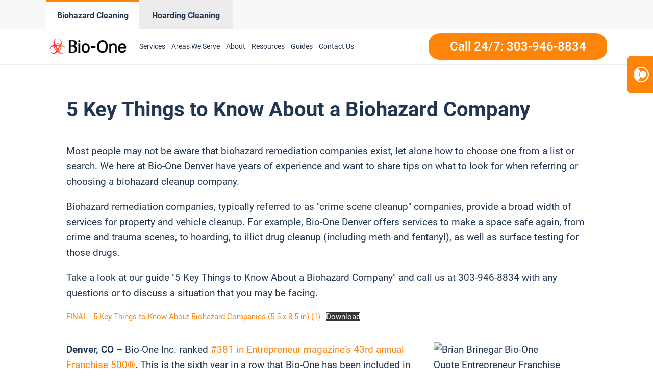

--- FILE ---
content_type: text/html; charset=UTF-8
request_url: https://www.biooneden.com/tag/helpfirst/
body_size: 33895
content:
<!DOCTYPE html>
<html lang="en-US" >
<head>
<meta charset="UTF-8">
<meta name="viewport" content="width=device-width, initial-scale=1.0">
<!-- WP_HEAD() START -->
<meta name='robots' content='noindex, follow' />
	<style>img:is([sizes="auto" i], [sizes^="auto," i]) { contain-intrinsic-size: 3000px 1500px }</style>
	
<script>
  window.bioOneLocationId = "vs_bioonedenver";
</script>
<script>
(function() {
  if (!sessionStorage.getItem("bioone_traffic_source")) {
    if (document.cookie.includes("gclid")) {
      sessionStorage.setItem("bioone_traffic_source", "google");
    } else {
      sessionStorage.setItem("bioone_traffic_source", "direct");
    }
  }
})();
</script>
<script>
(function() {
  const params = new URLSearchParams(window.location.search);
  const expires = `; expires=${new Date(Date.now()+7776000000).toUTCString()}; path=/`;
  if (params.get('gclid')) document.cookie = `gclid=${params.get('gclid')}${expires}`;
})();
</script>
<script>
  const gclid = document.cookie.split('; ').find(r => r.startsWith('gclid='))?.split('=')[1];
  const trafficSource = sessionStorage.getItem("bioone_traffic_source") || "unknown";
  const eventId = Math.random().toString(36).substring(2);
  const timestamp = new Date().toISOString();
  
  window.dataLayer = window.dataLayer || [];
  window.dataLayer.push({
    event: 'get_location_id_page_load',
    location_id: 'vs_bioonedenver',
	measurement_id_g4: 'G-JGGK4KTJCT',
	location_hostname: window.location.hostname,
	gclid: document.cookie.split('; ').find(r => r.startsWith('gclid='))?.split('=')[1],
	traffic_source: sessionStorage.getItem("bioone_traffic_source") || "unknown",
	page_location: window.location.href,
	timestamp: new Date().toISOString()
  });
</script>

<!-- Google Tag Manager -->
<script>(function(w,d,s,l,i){w[l]=w[l]||[];w[l].push({'gtm.start':new Date().getTime(),event:'gtm.js'});var f=d.getElementsByTagName(s)[0],j=d.createElement(s);j.async=true;j.src="https://sst.biooneinc.com/25wuhhuknun.js?"+i;f.parentNode.insertBefore(j,f);})(window,document,'script','dataLayer','1n=aWQ9R1RNLU02VzdHOEJI&aEaK=poQiC8');</script>
<!-- End Google Tag Manager -->

<script>

	document.addEventListener('wpcf7mailsent', function(event)  {
		console.log("GA4 Event Triggered");
		window.dataLayer = window.dataLayer || [];
		window.dataLayer.push({
			event: 'form_submit_succeeded',
			location_id: 'vs_bioonedenver',
			measurement_id_g4: 'G-JGGK4KTJCT',
			gclid: document.cookie.split('; ').find(r => r.startsWith('gclid='))?.split('=')[1],
			traffic_source: sessionStorage.getItem("bioone_traffic_source") || "unknown",
			page_location: window.location.href,
			timestamp: new Date().toISOString()
		});
});

</script>

<!-- Google tag (gtag.js)
<script defer src="https://www.googletagmanager.com/gtag/js?id=G-JGGK4KTJCT"></script>
<script>
  window.dataLayer = window.dataLayer || [];
  function gtag(){dataLayer.push(arguments);}
  gtag('js', new Date());

  gtag('config', 'G-JGGK4KTJCT');
</script>

 Google tag (gtag.js) 
<script async src="https://www.googletagmanager.com/gtag/js?id=AW-10866293849"></script>
<script>
window.dataLayer = window.dataLayer || [];
function gtag(){dataLayer.push(arguments);}
gtag('js', new Date());
gtag('config', 'AW-10866293849');
</script>
<script>
gtag('config', 'AW-10866293849/bbP4CMnp86YYENn4ub0o', {
'phone_conversion_number': '(303) 946-8834'
});
</script>
<!-- <link rel="stylesheet" id="css-top" href="/css-script-top/css-script-top.css" type="text/css" media="all">-->
<link rel="stylesheet" id="css-top" href="/css-script-top/new-design-template.css?v=16" type="text/css" media="all">


	<!-- This site is optimized with the Yoast SEO plugin v25.0 - https://yoast.com/wordpress/plugins/seo/ -->
	<title>#HELPFIRST - Bio-One Denver</title>
	<meta property="og:locale" content="en_US" />
	<meta property="og:type" content="article" />
	<meta property="og:url" content="https://www.biooneden.com/tag/helpfirst/" />
	<meta property="og:site_name" content="Bio-One Denver" />
	<meta name="twitter:card" content="summary_large_image" />
	<script type="application/ld+json" class="yoast-schema-graph">{"@context":"https://schema.org","@graph":[{"@type":"CollectionPage","@id":"https://www.biooneden.com/tag/helpfirst/","url":"https://www.biooneden.com/tag/helpfirst/","name":"#HELPFIRST Archives - Bio-One Denver","isPartOf":{"@id":"https://www.biooneden.com/#website"},"breadcrumb":{"@id":"https://www.biooneden.com/tag/helpfirst/#breadcrumb"},"inLanguage":"en-US"},{"@type":"BreadcrumbList","@id":"https://www.biooneden.com/tag/helpfirst/#breadcrumb","itemListElement":[{"@type":"ListItem","position":1,"name":"Home","item":"https://www.biooneden.com/"},{"@type":"ListItem","position":2,"name":"#HELPFIRST"}]},{"@type":"WebSite","@id":"https://www.biooneden.com/#website","url":"https://www.biooneden.com/","name":"Bio-One Denver","description":"Bio One","potentialAction":[{"@type":"SearchAction","target":{"@type":"EntryPoint","urlTemplate":"https://www.biooneden.com/?s={search_term_string}"},"query-input":{"@type":"PropertyValueSpecification","valueRequired":true,"valueName":"search_term_string"}}],"inLanguage":"en-US"}]}</script>
	<!-- / Yoast SEO plugin. -->


<link rel='dns-prefetch' href='//www.biooneden.com' />
<link rel='dns-prefetch' href='//egkp5z95bwd.exactdn.com' />
<link rel='preconnect' href='//egkp5z95bwd.exactdn.com' />
<link rel="alternate" type="application/rss+xml" title="Bio-One Denver &raquo; Feed" href="https://www.biooneden.com/feed/" />
<link rel="alternate" type="application/rss+xml" title="Bio-One Denver &raquo; Comments Feed" href="https://www.biooneden.com/comments/feed/" />
<link rel="alternate" type="application/rss+xml" title="Bio-One Denver &raquo; #HELPFIRST Tag Feed" href="https://www.biooneden.com/tag/helpfirst/feed/" />
<style id='wp-block-library-inline-css'>
:root{--wp-admin-theme-color:#007cba;--wp-admin-theme-color--rgb:0,124,186;--wp-admin-theme-color-darker-10:#006ba1;--wp-admin-theme-color-darker-10--rgb:0,107,161;--wp-admin-theme-color-darker-20:#005a87;--wp-admin-theme-color-darker-20--rgb:0,90,135;--wp-admin-border-width-focus:2px;--wp-block-synced-color:#7a00df;--wp-block-synced-color--rgb:122,0,223;--wp-bound-block-color:var(--wp-block-synced-color)}@media (min-resolution:192dpi){:root{--wp-admin-border-width-focus:1.5px}}.wp-element-button{cursor:pointer}:root{--wp--preset--font-size--normal:16px;--wp--preset--font-size--huge:42px}:root .has-very-light-gray-background-color{background-color:#eee}:root .has-very-dark-gray-background-color{background-color:#313131}:root .has-very-light-gray-color{color:#eee}:root .has-very-dark-gray-color{color:#313131}:root .has-vivid-green-cyan-to-vivid-cyan-blue-gradient-background{background:linear-gradient(135deg,#00d084,#0693e3)}:root .has-purple-crush-gradient-background{background:linear-gradient(135deg,#34e2e4,#4721fb 50%,#ab1dfe)}:root .has-hazy-dawn-gradient-background{background:linear-gradient(135deg,#faaca8,#dad0ec)}:root .has-subdued-olive-gradient-background{background:linear-gradient(135deg,#fafae1,#67a671)}:root .has-atomic-cream-gradient-background{background:linear-gradient(135deg,#fdd79a,#004a59)}:root .has-nightshade-gradient-background{background:linear-gradient(135deg,#330968,#31cdcf)}:root .has-midnight-gradient-background{background:linear-gradient(135deg,#020381,#2874fc)}.has-regular-font-size{font-size:1em}.has-larger-font-size{font-size:2.625em}.has-normal-font-size{font-size:var(--wp--preset--font-size--normal)}.has-huge-font-size{font-size:var(--wp--preset--font-size--huge)}.has-text-align-center{text-align:center}.has-text-align-left{text-align:left}.has-text-align-right{text-align:right}#end-resizable-editor-section{display:none}.aligncenter{clear:both}.items-justified-left{justify-content:flex-start}.items-justified-center{justify-content:center}.items-justified-right{justify-content:flex-end}.items-justified-space-between{justify-content:space-between}.screen-reader-text{border:0;clip-path:inset(50%);height:1px;margin:-1px;overflow:hidden;padding:0;position:absolute;width:1px;word-wrap:normal!important}.screen-reader-text:focus{background-color:#ddd;clip-path:none;color:#444;display:block;font-size:1em;height:auto;left:5px;line-height:normal;padding:15px 23px 14px;text-decoration:none;top:5px;width:auto;z-index:100000}html :where(.has-border-color){border-style:solid}html :where([style*=border-top-color]){border-top-style:solid}html :where([style*=border-right-color]){border-right-style:solid}html :where([style*=border-bottom-color]){border-bottom-style:solid}html :where([style*=border-left-color]){border-left-style:solid}html :where([style*=border-width]){border-style:solid}html :where([style*=border-top-width]){border-top-style:solid}html :where([style*=border-right-width]){border-right-style:solid}html :where([style*=border-bottom-width]){border-bottom-style:solid}html :where([style*=border-left-width]){border-left-style:solid}html :where(img[class*=wp-image-]){height:auto;max-width:100%}:where(figure){margin:0 0 1em}html :where(.is-position-sticky){--wp-admin--admin-bar--position-offset:var(--wp-admin--admin-bar--height,0px)}@media screen and (max-width:600px){html :where(.is-position-sticky){--wp-admin--admin-bar--position-offset:0px}}
</style>
<style id='classic-theme-styles-inline-css'>
/*! This file is auto-generated */
.wp-block-button__link{color:#fff;background-color:#32373c;border-radius:9999px;box-shadow:none;text-decoration:none;padding:calc(.667em + 2px) calc(1.333em + 2px);font-size:1.125em}.wp-block-file__button{background:#32373c;color:#fff;text-decoration:none}
</style>
<style id='global-styles-inline-css'>
:root{--wp--preset--aspect-ratio--square: 1;--wp--preset--aspect-ratio--4-3: 4/3;--wp--preset--aspect-ratio--3-4: 3/4;--wp--preset--aspect-ratio--3-2: 3/2;--wp--preset--aspect-ratio--2-3: 2/3;--wp--preset--aspect-ratio--16-9: 16/9;--wp--preset--aspect-ratio--9-16: 9/16;--wp--preset--color--black: #000000;--wp--preset--color--cyan-bluish-gray: #abb8c3;--wp--preset--color--white: #ffffff;--wp--preset--color--pale-pink: #f78da7;--wp--preset--color--vivid-red: #cf2e2e;--wp--preset--color--luminous-vivid-orange: #ff6900;--wp--preset--color--luminous-vivid-amber: #fcb900;--wp--preset--color--light-green-cyan: #7bdcb5;--wp--preset--color--vivid-green-cyan: #00d084;--wp--preset--color--pale-cyan-blue: #8ed1fc;--wp--preset--color--vivid-cyan-blue: #0693e3;--wp--preset--color--vivid-purple: #9b51e0;--wp--preset--color--base: #ffffff;--wp--preset--color--contrast: #000000;--wp--preset--color--primary: #9DFF20;--wp--preset--color--secondary: #345C00;--wp--preset--color--tertiary: #F6F6F6;--wp--preset--gradient--vivid-cyan-blue-to-vivid-purple: linear-gradient(135deg,rgba(6,147,227,1) 0%,rgb(155,81,224) 100%);--wp--preset--gradient--light-green-cyan-to-vivid-green-cyan: linear-gradient(135deg,rgb(122,220,180) 0%,rgb(0,208,130) 100%);--wp--preset--gradient--luminous-vivid-amber-to-luminous-vivid-orange: linear-gradient(135deg,rgba(252,185,0,1) 0%,rgba(255,105,0,1) 100%);--wp--preset--gradient--luminous-vivid-orange-to-vivid-red: linear-gradient(135deg,rgba(255,105,0,1) 0%,rgb(207,46,46) 100%);--wp--preset--gradient--very-light-gray-to-cyan-bluish-gray: linear-gradient(135deg,rgb(238,238,238) 0%,rgb(169,184,195) 100%);--wp--preset--gradient--cool-to-warm-spectrum: linear-gradient(135deg,rgb(74,234,220) 0%,rgb(151,120,209) 20%,rgb(207,42,186) 40%,rgb(238,44,130) 60%,rgb(251,105,98) 80%,rgb(254,248,76) 100%);--wp--preset--gradient--blush-light-purple: linear-gradient(135deg,rgb(255,206,236) 0%,rgb(152,150,240) 100%);--wp--preset--gradient--blush-bordeaux: linear-gradient(135deg,rgb(254,205,165) 0%,rgb(254,45,45) 50%,rgb(107,0,62) 100%);--wp--preset--gradient--luminous-dusk: linear-gradient(135deg,rgb(255,203,112) 0%,rgb(199,81,192) 50%,rgb(65,88,208) 100%);--wp--preset--gradient--pale-ocean: linear-gradient(135deg,rgb(255,245,203) 0%,rgb(182,227,212) 50%,rgb(51,167,181) 100%);--wp--preset--gradient--electric-grass: linear-gradient(135deg,rgb(202,248,128) 0%,rgb(113,206,126) 100%);--wp--preset--gradient--midnight: linear-gradient(135deg,rgb(2,3,129) 0%,rgb(40,116,252) 100%);--wp--preset--font-size--small: clamp(0.875rem, 0.875rem + ((1vw - 0.2rem) * 0.227), 1rem);--wp--preset--font-size--medium: clamp(1rem, 1rem + ((1vw - 0.2rem) * 0.227), 1.125rem);--wp--preset--font-size--large: clamp(1.75rem, 1.75rem + ((1vw - 0.2rem) * 0.227), 1.875rem);--wp--preset--font-size--x-large: 2.25rem;--wp--preset--font-size--xx-large: clamp(6.1rem, 6.1rem + ((1vw - 0.2rem) * 7.091), 10rem);--wp--preset--font-family--dm-sans: "DM Sans", sans-serif;--wp--preset--font-family--ibm-plex-mono: 'IBM Plex Mono', monospace;--wp--preset--font-family--inter: "Inter", sans-serif;--wp--preset--font-family--system-font: -apple-system,BlinkMacSystemFont,"Segoe UI",Roboto,Oxygen-Sans,Ubuntu,Cantarell,"Helvetica Neue",sans-serif;--wp--preset--font-family--source-serif-pro: "Source Serif Pro", serif;--wp--preset--spacing--20: 0.44rem;--wp--preset--spacing--30: clamp(1.5rem, 5vw, 2rem);--wp--preset--spacing--40: clamp(1.8rem, 1.8rem + ((1vw - 0.48rem) * 2.885), 3rem);--wp--preset--spacing--50: clamp(2.5rem, 8vw, 4.5rem);--wp--preset--spacing--60: clamp(3.75rem, 10vw, 7rem);--wp--preset--spacing--70: clamp(5rem, 5.25rem + ((1vw - 0.48rem) * 9.096), 8rem);--wp--preset--spacing--80: clamp(7rem, 14vw, 11rem);--wp--preset--shadow--natural: 6px 6px 9px rgba(0, 0, 0, 0.2);--wp--preset--shadow--deep: 12px 12px 50px rgba(0, 0, 0, 0.4);--wp--preset--shadow--sharp: 6px 6px 0px rgba(0, 0, 0, 0.2);--wp--preset--shadow--outlined: 6px 6px 0px -3px rgba(255, 255, 255, 1), 6px 6px rgba(0, 0, 0, 1);--wp--preset--shadow--crisp: 6px 6px 0px rgba(0, 0, 0, 1);}:root :where(.is-layout-flow) > :first-child{margin-block-start: 0;}:root :where(.is-layout-flow) > :last-child{margin-block-end: 0;}:root :where(.is-layout-flow) > *{margin-block-start: 1.5rem;margin-block-end: 0;}:root :where(.is-layout-constrained) > :first-child{margin-block-start: 0;}:root :where(.is-layout-constrained) > :last-child{margin-block-end: 0;}:root :where(.is-layout-constrained) > *{margin-block-start: 1.5rem;margin-block-end: 0;}:root :where(.is-layout-flex){gap: 1.5rem;}:root :where(.is-layout-grid){gap: 1.5rem;}body .is-layout-flex{display: flex;}.is-layout-flex{flex-wrap: wrap;align-items: center;}.is-layout-flex > :is(*, div){margin: 0;}body .is-layout-grid{display: grid;}.is-layout-grid > :is(*, div){margin: 0;}.has-black-color{color: var(--wp--preset--color--black) !important;}.has-cyan-bluish-gray-color{color: var(--wp--preset--color--cyan-bluish-gray) !important;}.has-white-color{color: var(--wp--preset--color--white) !important;}.has-pale-pink-color{color: var(--wp--preset--color--pale-pink) !important;}.has-vivid-red-color{color: var(--wp--preset--color--vivid-red) !important;}.has-luminous-vivid-orange-color{color: var(--wp--preset--color--luminous-vivid-orange) !important;}.has-luminous-vivid-amber-color{color: var(--wp--preset--color--luminous-vivid-amber) !important;}.has-light-green-cyan-color{color: var(--wp--preset--color--light-green-cyan) !important;}.has-vivid-green-cyan-color{color: var(--wp--preset--color--vivid-green-cyan) !important;}.has-pale-cyan-blue-color{color: var(--wp--preset--color--pale-cyan-blue) !important;}.has-vivid-cyan-blue-color{color: var(--wp--preset--color--vivid-cyan-blue) !important;}.has-vivid-purple-color{color: var(--wp--preset--color--vivid-purple) !important;}.has-black-background-color{background-color: var(--wp--preset--color--black) !important;}.has-cyan-bluish-gray-background-color{background-color: var(--wp--preset--color--cyan-bluish-gray) !important;}.has-white-background-color{background-color: var(--wp--preset--color--white) !important;}.has-pale-pink-background-color{background-color: var(--wp--preset--color--pale-pink) !important;}.has-vivid-red-background-color{background-color: var(--wp--preset--color--vivid-red) !important;}.has-luminous-vivid-orange-background-color{background-color: var(--wp--preset--color--luminous-vivid-orange) !important;}.has-luminous-vivid-amber-background-color{background-color: var(--wp--preset--color--luminous-vivid-amber) !important;}.has-light-green-cyan-background-color{background-color: var(--wp--preset--color--light-green-cyan) !important;}.has-vivid-green-cyan-background-color{background-color: var(--wp--preset--color--vivid-green-cyan) !important;}.has-pale-cyan-blue-background-color{background-color: var(--wp--preset--color--pale-cyan-blue) !important;}.has-vivid-cyan-blue-background-color{background-color: var(--wp--preset--color--vivid-cyan-blue) !important;}.has-vivid-purple-background-color{background-color: var(--wp--preset--color--vivid-purple) !important;}.has-black-border-color{border-color: var(--wp--preset--color--black) !important;}.has-cyan-bluish-gray-border-color{border-color: var(--wp--preset--color--cyan-bluish-gray) !important;}.has-white-border-color{border-color: var(--wp--preset--color--white) !important;}.has-pale-pink-border-color{border-color: var(--wp--preset--color--pale-pink) !important;}.has-vivid-red-border-color{border-color: var(--wp--preset--color--vivid-red) !important;}.has-luminous-vivid-orange-border-color{border-color: var(--wp--preset--color--luminous-vivid-orange) !important;}.has-luminous-vivid-amber-border-color{border-color: var(--wp--preset--color--luminous-vivid-amber) !important;}.has-light-green-cyan-border-color{border-color: var(--wp--preset--color--light-green-cyan) !important;}.has-vivid-green-cyan-border-color{border-color: var(--wp--preset--color--vivid-green-cyan) !important;}.has-pale-cyan-blue-border-color{border-color: var(--wp--preset--color--pale-cyan-blue) !important;}.has-vivid-cyan-blue-border-color{border-color: var(--wp--preset--color--vivid-cyan-blue) !important;}.has-vivid-purple-border-color{border-color: var(--wp--preset--color--vivid-purple) !important;}.has-vivid-cyan-blue-to-vivid-purple-gradient-background{background: var(--wp--preset--gradient--vivid-cyan-blue-to-vivid-purple) !important;}.has-light-green-cyan-to-vivid-green-cyan-gradient-background{background: var(--wp--preset--gradient--light-green-cyan-to-vivid-green-cyan) !important;}.has-luminous-vivid-amber-to-luminous-vivid-orange-gradient-background{background: var(--wp--preset--gradient--luminous-vivid-amber-to-luminous-vivid-orange) !important;}.has-luminous-vivid-orange-to-vivid-red-gradient-background{background: var(--wp--preset--gradient--luminous-vivid-orange-to-vivid-red) !important;}.has-very-light-gray-to-cyan-bluish-gray-gradient-background{background: var(--wp--preset--gradient--very-light-gray-to-cyan-bluish-gray) !important;}.has-cool-to-warm-spectrum-gradient-background{background: var(--wp--preset--gradient--cool-to-warm-spectrum) !important;}.has-blush-light-purple-gradient-background{background: var(--wp--preset--gradient--blush-light-purple) !important;}.has-blush-bordeaux-gradient-background{background: var(--wp--preset--gradient--blush-bordeaux) !important;}.has-luminous-dusk-gradient-background{background: var(--wp--preset--gradient--luminous-dusk) !important;}.has-pale-ocean-gradient-background{background: var(--wp--preset--gradient--pale-ocean) !important;}.has-electric-grass-gradient-background{background: var(--wp--preset--gradient--electric-grass) !important;}.has-midnight-gradient-background{background: var(--wp--preset--gradient--midnight) !important;}.has-small-font-size{font-size: var(--wp--preset--font-size--small) !important;}.has-medium-font-size{font-size: var(--wp--preset--font-size--medium) !important;}.has-large-font-size{font-size: var(--wp--preset--font-size--large) !important;}.has-x-large-font-size{font-size: var(--wp--preset--font-size--x-large) !important;}@media (max-width:991px){
	#section-8-12212{
		height:auto!important
	}
}

</style>
<link rel='stylesheet' id='oxygen-css' href='https://www.biooneden.com/wp-content/plugins/oxygen/component-framework/oxygen.css?ver=4.9.1' media='all' />
<link rel='stylesheet' id='automaticcss-framework-css' href='https://www.biooneden.com/wp-content/plugins/automaticcss-plugin/assets/css/automatic-framework.min.css?ver=1640077157' media='all' />
<link rel='stylesheet' id='automaticcss-vars-css' href='https://www.biooneden.com/wp-content/uploads/sites/40/automatic-css/automatic-vars.css?ver=1658327409' media='all' />
<link rel='stylesheet' id='contact-form-7-css' href='https://www.biooneden.com/wp-content/plugins/contact-form-7/includes/css/styles.css?ver=6.0.6' media='all' />
<style id='akismet-widget-style-inline-css'>

			.a-stats {
				--akismet-color-mid-green: #357b49;
				--akismet-color-white: #fff;
				--akismet-color-light-grey: #f6f7f7;

				max-width: 350px;
				width: auto;
			}

			.a-stats * {
				all: unset;
				box-sizing: border-box;
			}

			.a-stats strong {
				font-weight: 600;
			}

			.a-stats a.a-stats__link,
			.a-stats a.a-stats__link:visited,
			.a-stats a.a-stats__link:active {
				background: var(--akismet-color-mid-green);
				border: none;
				box-shadow: none;
				border-radius: 8px;
				color: var(--akismet-color-white);
				cursor: pointer;
				display: block;
				font-family: -apple-system, BlinkMacSystemFont, 'Segoe UI', 'Roboto', 'Oxygen-Sans', 'Ubuntu', 'Cantarell', 'Helvetica Neue', sans-serif;
				font-weight: 500;
				padding: 12px;
				text-align: center;
				text-decoration: none;
				transition: all 0.2s ease;
			}

			/* Extra specificity to deal with TwentyTwentyOne focus style */
			.widget .a-stats a.a-stats__link:focus {
				background: var(--akismet-color-mid-green);
				color: var(--akismet-color-white);
				text-decoration: none;
			}

			.a-stats a.a-stats__link:hover {
				filter: brightness(110%);
				box-shadow: 0 4px 12px rgba(0, 0, 0, 0.06), 0 0 2px rgba(0, 0, 0, 0.16);
			}

			.a-stats .count {
				color: var(--akismet-color-white);
				display: block;
				font-size: 1.5em;
				line-height: 1.4;
				padding: 0 13px;
				white-space: nowrap;
			}
		
</style>
<script src="https://www.biooneden.com/wp-includes/js/jquery/jquery.min.js?ver=3.7.1" id="jquery-core-js"></script>
<link rel="https://api.w.org/" href="https://www.biooneden.com/wp-json/" /><link rel="alternate" title="JSON" type="application/json" href="https://www.biooneden.com/wp-json/wp/v2/tags/45" /><link rel="EditURI" type="application/rsd+xml" title="RSD" href="https://www.biooneden.com/xmlrpc.php?rsd" />
<meta name="generator" content="WordPress 6.8.3" />
<noscript><style>.lazyload[data-src]{display:none !important;}</style></noscript><style>.lazyload{background-image:none !important;}.lazyload:before{background-image:none !important;}</style><style class='wp-fonts-local'>
@font-face{font-family:"DM Sans";font-style:normal;font-weight:400;font-display:fallback;src:url('https://www.biooneden.com/wp-content/themes/oxygen-is-not-a-theme/assets/fonts/dm-sans/DMSans-Regular.woff2') format('woff2');font-stretch:normal;}
@font-face{font-family:"DM Sans";font-style:italic;font-weight:400;font-display:fallback;src:url('https://www.biooneden.com/wp-content/themes/oxygen-is-not-a-theme/assets/fonts/dm-sans/DMSans-Regular-Italic.woff2') format('woff2');font-stretch:normal;}
@font-face{font-family:"DM Sans";font-style:normal;font-weight:700;font-display:fallback;src:url('https://www.biooneden.com/wp-content/themes/oxygen-is-not-a-theme/assets/fonts/dm-sans/DMSans-Bold.woff2') format('woff2');font-stretch:normal;}
@font-face{font-family:"DM Sans";font-style:italic;font-weight:700;font-display:fallback;src:url('https://www.biooneden.com/wp-content/themes/oxygen-is-not-a-theme/assets/fonts/dm-sans/DMSans-Bold-Italic.woff2') format('woff2');font-stretch:normal;}
@font-face{font-family:"IBM Plex Mono";font-style:normal;font-weight:300;font-display:block;src:url('https://www.biooneden.com/wp-content/themes/oxygen-is-not-a-theme/assets/fonts/ibm-plex-mono/IBMPlexMono-Light.woff2') format('woff2');font-stretch:normal;}
@font-face{font-family:"IBM Plex Mono";font-style:normal;font-weight:400;font-display:block;src:url('https://www.biooneden.com/wp-content/themes/oxygen-is-not-a-theme/assets/fonts/ibm-plex-mono/IBMPlexMono-Regular.woff2') format('woff2');font-stretch:normal;}
@font-face{font-family:"IBM Plex Mono";font-style:italic;font-weight:400;font-display:block;src:url('https://www.biooneden.com/wp-content/themes/oxygen-is-not-a-theme/assets/fonts/ibm-plex-mono/IBMPlexMono-Italic.woff2') format('woff2');font-stretch:normal;}
@font-face{font-family:"IBM Plex Mono";font-style:normal;font-weight:700;font-display:block;src:url('https://www.biooneden.com/wp-content/themes/oxygen-is-not-a-theme/assets/fonts/ibm-plex-mono/IBMPlexMono-Bold.woff2') format('woff2');font-stretch:normal;}
@font-face{font-family:Inter;font-style:normal;font-weight:200 900;font-display:fallback;src:url('https://www.biooneden.com/wp-content/themes/oxygen-is-not-a-theme/assets/fonts/inter/Inter-VariableFont_slnt,wght.ttf') format('truetype');font-stretch:normal;}
@font-face{font-family:"Source Serif Pro";font-style:normal;font-weight:200 900;font-display:fallback;src:url('https://www.biooneden.com/wp-content/themes/oxygen-is-not-a-theme/assets/fonts/source-serif-pro/SourceSerif4Variable-Roman.ttf.woff2') format('woff2');font-stretch:normal;}
@font-face{font-family:"Source Serif Pro";font-style:italic;font-weight:200 900;font-display:fallback;src:url('https://www.biooneden.com/wp-content/themes/oxygen-is-not-a-theme/assets/fonts/source-serif-pro/SourceSerif4Variable-Italic.ttf.woff2') format('woff2');font-stretch:normal;}
</style>
<link rel="icon" href="https://egkp5z95bwd.exactdn.com/wp-content/uploads/sites/40/2021/12/cropped-logo-Icon-2.png?lossy=1&#038;resize=32%2C32&#038;ssl=1" sizes="32x32" />
<link rel="icon" href="https://egkp5z95bwd.exactdn.com/wp-content/uploads/sites/40/2021/12/cropped-logo-Icon-2.png?lossy=1&#038;resize=192%2C192&#038;ssl=1" sizes="192x192" />
<link rel="apple-touch-icon" href="https://egkp5z95bwd.exactdn.com/wp-content/uploads/sites/40/2021/12/cropped-logo-Icon-2.png?lossy=1&#038;resize=180%2C180&#038;ssl=1" />
<meta name="msapplication-TileImage" content="https://egkp5z95bwd.exactdn.com/wp-content/uploads/sites/40/2021/12/cropped-logo-Icon-2.png?lossy=1&#038;resize=270%2C270&#038;ssl=1" />
<link rel='stylesheet' id='oxygen-styles-css' href='//www.biooneden.com/tag/helpfirst/?xlink=css&#038;ver=6.8.3' media='all' />
<link rel='stylesheet' id='automaticcss-overrides-css' href='https://www.biooneden.com/wp-content/plugins/automaticcss-plugin/assets/css/automatic-overrides.min.css?ver=6.8.3' media='all' />
<!-- END OF WP_HEAD() -->
</head>
<body data-rsssl=1 class="archive tag tag-helpfirst tag-45 wp-embed-responsive wp-theme-oxygen-is-not-a-theme  oxygen-body" >




	
<noscript><iframe src="https://sst.biooneinc.com/ns.html?id=GTM-M6W7G8BH" height="0" width="0" style="display:none;visibility:hidden"></iframe></noscript>
<!-- End Google Tag Manager (noscript) -->

<!-- Repositioned, do not remove. -->
<link rel="stylesheet" id="css-top" href="/css-script-top/new-design-template.css?v=16" type="text/css" media="all">
					<header id="_header-18-11" class="oxy-header-wrapper oxy-sticky-header oxy-overlay-header oxy-header" ><div id="_header_row-59-145" class="oxygen-hide-in-sticky oxy-header-row header-tabs-main" ><div class="oxy-header-container"><div id="_header_left-60-145" class="oxy-header-left" ><div id="new_columns-61-145" class="ct-new-columns" ><div id="div_block-62-145" class="ct-div-block" ><a id="link-63-145" class="ct-link" href="/" target="_self"  ><div id="code_block-64-145" class="ct-code-block" ><div class = "header-tabs current">
	<div class = "header-text" style = "text-align: center;">Biohazard Cleaning</div>
</div>
</div></a></div><div id="div_block-65-145" class="ct-div-block" ><a id="link-66-145" class="ct-link" href="/hoarding-cleaning-services/" target="_self"  ><div id="code_block-67-145" class="ct-code-block" ><div class = "header-tabs notcurrent" style = "background-color: #ECECEC; border-top: 4px solid #ececec;">
	<div class = "header-text" style = "text-align: center;">Hoarding Cleaning</div>
</div>
</div></a></div></div></div><div id="_header_center-68-145" class="oxy-header-center" ></div><div id="_header_right-69-145" class="oxy-header-right" ></div></div></div><div id="_header_row-19-11" class="oxy-header-row" ><div class="oxy-header-container"><div id="_header_left-20-11" class="oxy-header-left" ><a id="link-143-11" class="ct-link" href="/"   ><img  id="image-23-11" alt="Bio-One of Denver decontamination and biohazard cleaning services" src="https://www.bioonecolorado.com/wp-content/uploads/sites/10/2022/05/bio-one-logo-updated.png" class="ct-image"/></a><div id="code_block-23-145" class="ct-code-block hazardous-menu" ><nav id="_nav_menu-30-11-header" class="oxy-nav-menu oxy-nav-menu-dropdowns oxy-nav-menu-dropdown-arrow main-menu">
	<div class="oxy-menu-toggle"><div class="oxy-nav-menu-hamburger-wrap">
		<div class="oxy-nav-menu-hamburger">
			<div class="oxy-nav-menu-hamburger-line"></div>
			<div class="oxy-nav-menu-hamburger-line"></div>
			<div class="oxy-nav-menu-hamburger-line"></div>
		</div>
		</div>
	</div>
	<div class="menu-header-menu-container">
		<ul id="menu-header-menu" class="oxy-nav-menu-list">
			<li id="menu-item-46" class="menu-item menu-item-type-custom menu-item-object-custom menu-item-46 is_mobile_nav">
				<a href="/services/" class = "mobile-parent">Services</a>
                <span class = "toggle-icon">+</span>
				<ul class="sub-menu custom-submenu">
					<li id = "suicide-cleanup" class="custom-sub-menu menu-item menu-item-type-post_type menu-item-object-page"><a href = "/suicide-cleanup">Suicide Cleanup</a></li><li id = "crime-scene-cleanup" class="custom-sub-menu menu-item menu-item-type-post_type menu-item-object-page"><a href = "/crime-scene-cleanup">Crime Scene Cleanup</a></li><li id = "meth-lab-cleanup" class="custom-sub-menu menu-item menu-item-type-post_type menu-item-object-page"><a href = "/meth-lab-cleanup">Meth Lab Cleanup</a></li><li id = "blood-spill-clean-up" class="custom-sub-menu menu-item menu-item-type-post_type menu-item-object-page"><a href = "/blood-spill-clean-up">Blood Spill Clean Up</a></li><li id = "decomposition-undiscovered-death" class="custom-sub-menu menu-item menu-item-type-post_type menu-item-object-page"><a href = "/decomposition-undiscovered-death">Decomposition / Undiscovered Death</a></li><li id = "sewage-backups" class="custom-sub-menu menu-item menu-item-type-post_type menu-item-object-page"><a href = "/sewage-backups">Sewage Backups</a></li><li id = "medical-waste-disposal" class="custom-sub-menu menu-item menu-item-type-post_type menu-item-object-page"><a href = "/medical-waste-disposal">Medical Waste Disposal</a></li><li id = "emergency-vehicle-decontamination" class="custom-sub-menu menu-item menu-item-type-post_type menu-item-object-page"><a href = "/emergency-vehicle-decontamination">Emergency Vehicle Decontamination</a></li><li id = "odor-removal" class="custom-sub-menu menu-item menu-item-type-post_type menu-item-object-page"><a href = "/odor-removal">Odor Removal</a></li><li id = "teargas-cleanup" class="custom-sub-menu menu-item menu-item-type-post_type menu-item-object-page"><a href = "/teargas-cleanup">Teargas Cleanup</a></li><li id = "biorecovery-mold-remediation" class="custom-sub-menu menu-item menu-item-type-post_type menu-item-object-page"><a href = "/biorecovery-mold-remediation">Mold Remediation</a></li><li id = "rodent-droppings" class="custom-sub-menu menu-item menu-item-type-post_type menu-item-object-page"><a href = "/rodent-droppings">Rodent Droppings</a></li><li id = "feces-urine-cleanup" class="custom-sub-menu menu-item menu-item-type-post_type menu-item-object-page"><a href = "/feces-urine-cleanup">Feces / Urine Cleanup</a></li><li id = "homeless-encampment-cleanup" class="custom-sub-menu menu-item menu-item-type-post_type menu-item-object-page"><a href = "/homeless-encampment-cleanup">Homeless Encampment Cleanup</a></li><li id = "virus-bacteria-disinfection" class="custom-sub-menu menu-item menu-item-type-post_type menu-item-object-page"><a href = "/virus-bacteria-disinfection">Virus / Bacteria Disinfection</a></li><li id = "fentanyl-remediation" class="custom-sub-menu menu-item menu-item-type-post_type menu-item-object-page"><a href = "/fentanyl-remediation">Fentanyl Remediation</a></li>				</ul>
			</li>
						<li id="menu-item-47" class="menu-item menu-item-type-custom menu-item-object-custom menu-item-59 is_mobile_nav">
				<a href="/areas-we-serve/" class = "mobile-parent">Areas We Serve</a>
                <span class = "toggle-icon">+</span>
				<ul class="sub-menu custom-submenu-single">
															<li id = "Elbert County-sub-menu"><a class = "hoarding-a-menu Elbert County-sub-menu-a" href = "https://www.biooneden.com/elbert-county/">Elbert County</a></li>
										<li id = "Denver County-sub-menu"><a class = "hoarding-a-menu Denver County-sub-menu-a" href = "https://www.biooneden.com/denver-county/">Denver County</a></li>
										<li id = "Douglas County-sub-menu"><a class = "hoarding-a-menu Douglas County-sub-menu-a" href = "https://www.biooneden.com/douglas-county/">Douglas County</a></li>
										<li id = "Adams County-sub-menu"><a class = "hoarding-a-menu Adams County-sub-menu-a" href = "https://www.biooneden.com/adams-county/">Adams County</a></li>
										<li id = "Park County-sub-menu"><a class = "hoarding-a-menu Park County-sub-menu-a" href = "https://www.biooneden.com/park-county/">Park County</a></li>
										<li id = "Summit County-sub-menu"><a class = "hoarding-a-menu Summit County-sub-menu-a" href = "https://www.biooneden.com/summit-county/">Summit County</a></li>
										<li id = "Jefferson County-sub-menu"><a class = "hoarding-a-menu Jefferson County-sub-menu-a" href = "https://www.biooneden.com/jefferson-county/">Jefferson County</a></li>
					
				</ul>
			</li>
			
			<!--<li id="menu-item-50" class="menu-item menu-item-type-custom menu-item-object-custom menu-item-50"><a href="<//?php echo l_page_url();?>">Biohazard Cleaning</a></li>-->
			<li id="menu-item-51" class="menu-item menu-item-type-custom menu-item-object-custom menu-item-51 is_mobile_nav"><a href="/hoarding-cleaning-services/">Hoarding Cleaning</a></li>
			<li id="menu-item-53" class="menu-item menu-item-type-custom menu-item-object-custom menu-item-47 is_mobile_nav">
				<a href="/about-us/" class = "mobile-parent">About</a>
                <span class = "toggle-icon">+</span>
				<ul class="sub-menu custom-submenu-single">
					<li id="menu-item-57" style = "max-height: 45px;" class="menu-item menu-item-type-custom menu-item-object-custom menu-item-57"><a href="/who-we-serve/">Who We Serve</a></li>
				</ul>
			</li>
			<li id="menu-item-55" class="menu-item menu-item-type-custom menu-item-object-custom menu-item-55 is_mobile_nav">
				<a href="/resources/" class = "mobile-parent">Resources</a>
				<span class = "toggle-icon">+</span>
                <ul class="sub-menu custom-submenu-single">
					<li id="menu-item-55" class="menu-item menu-item-type-custom menu-item-object-custom menu-item-55"><a href="/glossary/">Glossary</a></li>
					<li id="menu-item-60" class="menu-item menu-item-type-custom menu-item-object-custom menu-item-56"><a href="/tips-when-calling-bio-one/">Tips When Calling Bio-One</a></li>
					<li id="menu-item-61" class="menu-item menu-item-type-custom menu-item-object-custom menu-item-56"><a href="/financing-options/">Pricing Options</a></li>
					<li id="menu-item-61" class="menu-item menu-item-type-custom menu-item-object-custom menu-item-56"><a href="/download/">Numbers To Know</a></li>
				</ul>
			</li>
			
            <li id="menu-item-67" class="menu-item menu-item-type-custom menu-item-object-custom menu-item-67 is_mobile_nav"><a href="#" class = "mobile-parent">Guides</a>
            <span class = "toggle-icon">+</span>
            <ul class="sub-menu custom-submenu-single">
                  <li id="menu-item-68" class="menu-item menu-item-type-custom menu-item-object-custom menu-item-68" style="max-height: 45px;"><a href="/suicide-prevention-guide/">Suicide Prevention Guide</a></li>
                  <li id="menu-item-69" class="menu-item menu-item-type-custom menu-item-object-custom menu-item-69" style="max-height: 45px;"><a href="/hoarding-guide/">Recognizing Hoarding</a></li>
              </ul>
            </li>

			<li id="menu-item-54" class="menu-item menu-item-type-custom menu-item-object-custom menu-item-54"><a href="/#section-11-150">Contact Us</a></li>
		</ul>
	</div>
</nav>
<span class="menu-link"></span>
<script>
	jQuery( document ).ready(function() {

		var menu = jQuery('#_nav_menu-30-11-header');
		var menulink = jQuery('.menu-link');

		jQuery( '.oxy-nav-menu-hamburger-wrap' ).click(function(e) {
			jQuery('#_nav_menu-30-11-header').toggleClass('oxy-nav-menu-open');
			jQuery('body').toggleClass('oxy-nav-menu-prevent-overflow');
			e.preventDefault();
		});

		jQuery(window).scroll(function() {
			var windscroll = jQuery(window).scrollTop();
			if (windscroll >= 300) {
				/*jQuery('#menu-item-54').attr('style', 'display: none;');*/
				jQuery('#menu-item-50, #menu-item-51').attr('style', 'display: block;');
				jQuery('#_nav_menu-30-11 .menu-item a').attr('style', 'padding-left: 10px; padding-right: 10px;');

				if(jQuery('body').hasClass('Location')) {
					jQuery('#menu-item-49').attr('style', 'display: none;');

				}

			} else {
				jQuery('#menu-item-50, #menu-item-51').attr('style', 'display: none;');
				jQuery('#menu-item-49').attr('style', 'display: block;');
				jQuery('#menu-item-54').attr('style', 'display: block;');
				jQuery('#_nav_menu-30-11-header .menu-item a').attr('style', 'padding-left: 10px; padding-right: 10px;');
			}

		}).scroll();
		
		jQuery('#link_button-66-11402').attr('href', '/about-us/');

   jQuery('.toggle-icon').on('click', function (e) {
    e.stopPropagation();

    var $this    = jQuery(this);
    var $submenu = $this.next('.sub-menu');

    // Close other sub-menus + reset icons
    jQuery('.sub-menu').not($submenu).each(function () {
      jQuery(this).attr('style', 'display: none !important;');
    });
    jQuery('.toggle-icon').not($this).text('+').removeClass('nav-active');

    // Toggle current
    if ($submenu.is(':visible')) {
      $submenu.attr('style', 'display: none !important;');
      $this.text('+').removeClass('nav-active');
    } else {
      $submenu.slideToggle({
        start: function () {
          jQuery(this).attr('style', 'display: block !important;');
        }
      });
      $this.text('−').addClass('nav-active');
    }
  });

  jQuery(document).on('click', function (e) {
    if (!jQuery(e.target).closest('.toggle-icon, .sub-menu').length) {
      jQuery('.sub-menu').attr('style', 'display: none !important;');
      jQuery('.toggle-icon').text('+').removeClass('nav-active');
    }
  });


	});
</script>

<style>
.toggle-icon {
  display: none;
}
@media only screen and (max-width: 1160px) {
    .toggle-icon {
      display: block;
    }

    .custom-submenu {
      height: auto !important;
      width: 100%;
    }

    .is_mobile_nav {
      max-width: 220px;
      margin: auto;
    }

    .toggle-icon {
      padding: 0px 10px;
      margin-left: 5px;
      font-weight: bold;
      right: 15px;
      top: 16px;
      position: absolute;
    }

    .oxy-nav-menu .menu-item .sub-menu, .custom-submenu {
      position: relative !important;
    }

    .custom-submenu-single, .custom-submenu {
      border-bottom: 0px !important;
    }

    .mobile-parent {
      width: max-content;
      margin: auto;
    }
}
  
</style></div></div><div id="_header_center-21-11" class="oxy-header-center" ></div><div id="_header_right-22-11" class="oxy-header-right" ><a id="link_button-71-11" class="ct-link-button btn--primary" href="tel:303-946-8834" target="_self"  ><span id="span-10-145" class="ct-span" >303-946-8834</span></a></div></div></div></header>
				<script type="text/javascript">
			jQuery(document).ready(function() {
				var selector = "#_header-18-11",
					scrollval = parseInt("300");
				if (!scrollval || scrollval < 1) {
											jQuery("body").css("margin-top", jQuery(selector).outerHeight());
						jQuery(selector).addClass("oxy-sticky-header-active");
									}
				else {
					var scrollTopOld = 0;
					jQuery(window).scroll(function() {
						if (!jQuery('body').hasClass('oxy-nav-menu-prevent-overflow')) {
							if (jQuery(this).scrollTop() > scrollval 
																) {
								if (
																		!jQuery(selector).hasClass("oxy-sticky-header-active")) {
									if (jQuery(selector).css('position')!='absolute') {
										jQuery("body").css("margin-top", jQuery(selector).outerHeight());
									}
									jQuery(selector)
										.addClass("oxy-sticky-header-active")
																	}
							}
							else {
								jQuery(selector)
									.removeClass("oxy-sticky-header-fade-in")
									.removeClass("oxy-sticky-header-active");
								if (jQuery(selector).css('position')!='absolute') {
									jQuery("body").css("margin-top", "");
								}
							}
							scrollTopOld = jQuery(this).scrollTop();
						}
					})
				}
			});
		</script><section id="section-1-242" class=" ct-section" ><div class="ct-section-inner-wrap"><h1 id="headline-5-242" class="ct-headline"><span id="span-6-242" class="ct-span" >5 Key Things to Know About a Biohazard Company</span></h1><div id='inner_content-8-242' class='ct-inner-content'>
<p>Most people may not be aware that biohazard remediation companies exist, let alone how to choose one from a list or search.  We here at Bio-One Denver have years of experience and want to share tips on what to look for when referring or choosing a biohazard cleanup company.  </p>



<p>Biohazard remediation companies, typically referred to as "crime scene cleanup" companies, provide a broad width of services for property and vehicle cleanup.  For example, Bio-One Denver offers services to make a space safe again,  from crime and trauma scenes, to hoarding, to illict drug cleanup (including meth and fentanyl), as well as surface testing for those drugs.</p>



<p>Take a look at our guide "5 Key Things to Know About a Biohazard Company" and call us at 303-946-8834 with any questions or to discuss a situation that you may be facing. </p>



<p></p>



<div data-wp-interactive="core/file" class="wp-block-file"><object data-wp-bind--hidden="!state.hasPdfPreview" hidden class="wp-block-file__embed" data="https://www.biooneden.com/wp-content/uploads/sites/40/2024/11/FINAL-5-Key-Things-to-Know-About-Biohazard-Companies-5.5-x-8.5-in-1.pdf" type="application/pdf" style="width:100%;height:600px" aria-label="Embed of FINAL - 5 Key Things to Know About Biohazard Companies (5.5 x 8.5 in) (1)."></object><a id="wp-block-file--media-a8816a98-93a9-4a54-9805-d15532d21801" href="https://www.biooneden.com/wp-content/uploads/sites/40/2024/11/FINAL-5-Key-Things-to-Know-About-Biohazard-Companies-5.5-x-8.5-in-1.pdf">FINAL - 5 Key Things to Know About Biohazard Companies (5.5 x 8.5 in) (1)</a><a href="https://www.biooneden.com/wp-content/uploads/sites/40/2024/11/FINAL-5-Key-Things-to-Know-About-Biohazard-Companies-5.5-x-8.5-in-1.pdf" class="wp-block-file__button wp-element-button" download aria-describedby="wp-block-file--media-a8816a98-93a9-4a54-9805-d15532d21801">Download</a></div>



<p></p>

<div class="wp-block-columns is-layout-flex wp-container-core-columns-is-layout-28f84493 wp-block-columns-is-layout-flex">
<div class="wp-block-column is-layout-flow wp-block-column-is-layout-flow" style="flex-basis:66.66%">
<p><strong>Denver, CO</strong>&nbsp;– Bio-One Inc. ranked&nbsp;<a href="https://www.entrepreneur.com/franchises/bioone/334230" target="_blank" rel="noreferrer noopener">#381 in Entrepreneur magazine’s 43rd annual Franchise 500®</a>. This is the sixth year in a row that Bio-One has been included in the ranking.</p>



<p>A total of 1,177 companies met the requirements, and each franchise was given a cumulative score based on an analysis of more than 150 data points. The 500 franchises with the highest cumulative scores become the Franchise 500® in ranking order.&nbsp;</p>



<p>“We’re grateful to be recognized by Entrepreneur for the sixth year in a row,” said Brian Brinegar, President of Bio-One Inc. “The ranking is a direct reflection of our growth, strength of our franchisees, and our ability to consistently deliver care and compassion to our clients.”</p>



<p>Succeeding 12 years of franchising, Bio-One has over 115 offices in more than 40 states with services that include crime and trauma scene cleaning, hoarding remediation, <a href="https://www.biooneden.com/odor-removal/">odor removal</a>, <a href="https://www.biooneden.com/sewage-backups/">sewage backups</a>, and more. In 2021, Bio-One also ranked #<a href="https://www.entrepreneur.com/franchises/best-of-the-best" target="_blank" rel="noreferrer noopener">1 in Entrepreneur’s Best of the Best for Crime-Scene Cleaning</a>.&nbsp;</p>
</div>



<div class="wp-block-column is-layout-flow wp-block-column-is-layout-flow" style="flex-basis:33.33%">
<figure class="wp-block-image size-large"><img decoding="async" src="[data-uri]" alt="Brian Brinegar Bio-One Quote Entrepreneur Franchise 500" title="Brian Brinegar Bio-One Quote Entrepreneur Franchise 500" data-src="https://www.biooneden.comwp-content/uploads/sites/40/2022/01/4463_1642547901665-2022_Entrepreneur_Franchise_500.png" class="lazyload" /><noscript><img decoding="async" src="https://www.biooneden.comwp-content/uploads/sites/40/2022/01/4463_1642547901665-2022_Entrepreneur_Franchise_500.png" alt="Brian Brinegar Bio-One Quote Entrepreneur Franchise 500" title="Brian Brinegar Bio-One Quote Entrepreneur Franchise 500" data-eio="l" /></noscript></figure>
</div>
</div>



<p><strong>About Bio-One Inc.&nbsp;</strong></p>



<p>Bio-One provides high quality decontamination and biohazard cleanup services while treating clients with the privacy and compassion that difficult moments demand. Bio-One services include suicide cleanup, homicide cleanup, hoarding remediation, <a href="https://www.biooneden.com/hoarding-cleanup/">junk removal</a>, deceased animal recovery, feces removal, and more. Bio-One was first created in 2006 and began franchising in 2010. In 2021, Bio-One joined the Five Star Franchising portfolio.&nbsp;<a href="https://www.fivestarfranchising.com/" target="_blank" rel="noreferrer noopener">Five Star Franchising</a>&nbsp;is a highly innovative conglomerate of franchisor brands with a mission to ensure its brands are top performers in technology, marketing, branding, and people. For more information about Bio-One, visit us at&nbsp;<a href="https://www.biooneden.com" target="_blank" rel="noreferrer noopener">www.biooneden.com</a>.</p>

<h2 class="has-text-align-center wp-block-heading"><strong>Bio-One, Inc. Ranks No. 2476 on the 2021 Inc. 5000</strong></h2>



<p><em>Inc. Magazine Reveals Annual List of America’s Fastest-Growing Private Companies—the Inc. 5000</em></p>



<figure class="wp-block-image size-large"><a href="https://www.inc.com/"><img decoding="async" src="[data-uri]" alt="" title="Image" data-src="https://www.biooneden.comwp-content/uploads/sites/40/2022/01/4463_1629221645716-Screen_Shot_2021_08_17_at_1.25.28_PM.png" class="lazyload" /><noscript><img decoding="async" src="https://www.biooneden.comwp-content/uploads/sites/40/2022/01/4463_1629221645716-Screen_Shot_2021_08_17_at_1.25.28_PM.png" alt="" title="Image" data-eio="l" /></noscript></a></figure>



<p><strong>Denver, August 17, 2021</strong>&nbsp;–&nbsp;<em>Inc.</em>&nbsp;magazine today revealed that Bio-One, Inc. is No. 2,476 on its annual Inc. 5000 list, the most prestigious ranking of the nation’s fastest-growing private companies. The list represents a unique look at the most successful companies within the American economy’s most dynamic segment—its independent small businesses. Intuit, Zappos, Under Armour, Microsoft, Patagonia, and many other well-known names gained their first national exposure as honorees on the Inc. 5000.</p>



<p>“We’re honored to be recognized in the Inc. 5000,” said Brian Brinegar, president of Bio-One Inc. “The ranking is a direct reflection of our business model, and Bio-One’s unique ability to consistently deliver essential services with care and compassion.”</p>



<p>Not only have the companies on the 2021 Inc. 5000 been very competitive within their markets, but this year’s list also proved especially resilient and flexible given 2020’s unprecedented challenges. Among the 5,000, the average median three-year growth rate soared to 543 percent, and median revenue reached $11.1 million. Together, those companies added more than 610,000 jobs over the past three years.</p>



<p>Complete results of the Inc. 5000, including company profiles and an interactive database that can be sorted by industry, region, and other criteria, can be found at&nbsp;<a href="https://www.inc.com/inc5000">www.inc.com/inc5000</a>. The top 500 companies are featured in the September issue of&nbsp;<em>Inc.</em>, which will be available on newsstands on August 20.</p>



<p>“The 2021 Inc. 5000 list feels like one of the most important rosters of companies ever compiled,” says Scott Omelianuk, editor-in-chief of Inc. “Building one of the fastest-growing companies in America in any year is a remarkable achievement. Building one in the crisis we’ve lived through is just plain amazing. This kind of accomplishment comes with hard work, smart pivots, great leadership, and the help of a whole lot of people.”</p>



<p><strong>About Bio-One Inc.</strong></p>



<p>Bio-One Inc. is the first crime and trauma scene cleaning franchise, operating in over 39 states with 117 locations. Bio-One is committed to providing excellent service in recovery and suicide cleanup, homicide cleanup, hoarding situations, <a href="https://www.biooneden.com/hoarding-cleanup/">junk removal</a>, deceased animal recovery, feces removal, pest and <a href="https://www.biooneden.com/rodent-droppings/">rodent droppings</a> and much more. Each office is independently owned and operated by a member of the local community. For more information about becoming a Bio-One franchisee, visit&nbsp;<a href="https://www.biooneden.com">biooneden.com</a>.</p>



<p><strong>More about&nbsp;<em>Inc.</em>&nbsp;and the Inc. 5000</strong></p>



<p><strong>Methodology</strong></p>



<p>Companies on the 2021 Inc. 5000 are ranked according to percentage revenue growth from 2017 to 2020. To&nbsp;qualify, companies must have been founded and generating revenue by March 31, 2017. They must be U.S.-based, privately held, for-profit, and independent—not subsidiaries or divisions of other companies—as of December 31, 2020. (Since then, some on the list may have gone public or been acquired.) The minimum revenue required for 2017 is $100,000; the minimum for 2020 is $2 million. As always, Inc. reserves the right to decline applicants for subjective reasons. Growth rates used to determine company rankings were calculated to three decimal places. There was one tie on this year’s Inc. 5000.&nbsp; Companies on the Inc. 500 are featured in&nbsp;<em>Inc.</em>’s September issue. They represent the top tier of the Inc. 5000, which can be found at&nbsp;<a href="https://www.inc.com/inc5000">https://www.inc.com/inc5000</a>.</p>



<p><strong>About Inc. Media</strong></p>



<p>The world’s most trusted business-media brand, Inc. offers entrepreneurs the knowledge, tools, connections, and community to build great companies. Its award-winning multiplatform content reaches more than 50 million people each month across a variety of channels including web sites, newsletters, social media, podcasts, and print. Its prestigious Inc. 5000 list, produced every year since 1982, analyzes company data to recognize the fastest-growing privately held businesses in the United States. The global recognition that comes with inclusion in the 5000 gives the founders of the best businesses an opportunity to engage with an exclusive community of their peers, and the credibility that helps them drive sales and recruit talent. The associated Inc. 5000 Vision Conference is part of a highly acclaimed portfolio of bespoke events produced by Inc. For more information, visit&nbsp;<a href="https://www.inc.com/">www.inc.com</a>.</p>



<p>For more information on the Inc. 5000 Vision Conference, visit&nbsp;<a href="https://conference.inc.com/">https://conference.inc.com/</a>.</p>

<figure class="wp-block-image size-large"><img decoding="async" src="[data-uri]" alt="Bio-One Weekly Wrap-Up Summary of Biohazard Work" title="Bio-One Weekly Wrap-Up Summary of Biohazard Work" data-src="https://www.biooneden.comwp-content/uploads/sites/40/2022/01/4463_1628877750201-Instagram_Weekly_Wrap_up_Week_9.png" class="lazyload" /><noscript><img decoding="async" src="https://www.biooneden.comwp-content/uploads/sites/40/2022/01/4463_1628877750201-Instagram_Weekly_Wrap_up_Week_9.png" alt="Bio-One Weekly Wrap-Up Summary of Biohazard Work" title="Bio-One Weekly Wrap-Up Summary of Biohazard Work" data-eio="l" /></noscript></figure>



<p>Bio-One answers the call to help our community and remediate a variety of scenes. From hoarding, <a href="https://www.biooneden.com/crime-scene-cleanup/">crime scene cleaning</a>, or simply giving back, we'd like to bring you into the Bio-One world by sharing stories of the unique and important work we do.</p>



<p><strong><em>Here is this week's Weekly Wrap-Up.</em></strong></p>



<p><strong>Arizona Law Enforcement Grant - Voting Ends August 15</strong></p>



<p><a href="https://www.surveymonkey.com/r/BioOneAZ?fbclid=IwAR2JznPSkPtX7YOv0XtSlF51MtWny5qF1c_mTDg9NNHGFHEINB0ePhrAwbo" target="_blank" rel="noreferrer noopener">Voting for the 2021 Bio-One AZ Law Enforcement Grant</a>&nbsp;is almost over. Don't miss your chance to vote for an AZ law enforcement agency! First place receives a $5,000 grant from Bio-One and second place will receive a complimentary brats and burgers catered BBQ.&nbsp;</p>



<p>Last year, congratulations went to the Snowflake Taylor Police Department. The $5,000 allowed them to purchase&nbsp;15 fully stocked Modular Trauma &amp; Bleeding First Aid Responder Kits, enough to equip every patrol vehicle!&nbsp;</p>



<p>Thank you to the&nbsp;<a href="https://www.biooneden.comdeath-crime-suicide-trauma-scene-cleaners.html" target="_blank" rel="noreferrer noopener">AZ Bio-One offices</a>&nbsp;for making this possible!</p>



<iframe  width="500" height="497" style="border:none;overflow:hidden" scrolling="no" frameborder="0" allowfullscreen="true" allow="autoplay; clipboard-write; encrypted-media; picture-in-picture; web-share" data-src="https://www.facebook.com/plugins/post.php?href=https%3A%2F%2Fwww.facebook.com%2FBioOneAZGrant%2Fposts%2F330069371938769&amp;show_text=false&amp;width=500" class="lazyload"></iframe>



<iframe  width="500" height="779" style="border:none;overflow:hidden" scrolling="no" frameborder="0" allowfullscreen="true" allow="autoplay; clipboard-write; encrypted-media; picture-in-picture; web-share" data-src="https://www.facebook.com/plugins/post.php?href=https%3A%2F%2Fwww.facebook.com%2FSnowflakeTaylorPoliceDepartment%2Fposts%2F3602259559806781&amp;show_text=true&amp;width=500" class="lazyload"></iframe>



<p><strong>National Law Enforcement Museum Post - 9/11 Exhibit</strong></p>



<p>Bio-One, Inc. is a sponsor of the newest exhibit at the National Law Enforcement Museum,&nbsp;<a href="https://lawenforcementmuseum.org/upcoming-exhibits/" target="_blank" rel="noreferrer noopener">Post - 9/11: The Evolution of American Law Enforcement</a>.&nbsp;</p>



<p>As described on&nbsp;<a href="https://www.biooneden.comcrime-scene-cleanup-blog/LawEnforcementMuseum.org" target="_blank" rel="noreferrer noopener">LawEnforcementMuseum.org:</a></p>



<p><em>Since 9/11 law enforcement has come together – in partnership with other agencies, the private sector, and the general public – to help make us all safer. In response to the threats raised by 9/11, law enforcement has seen changes in the areas of intelligence collection and analysis, interagency partnerships and information sharing, technology and innovation, training and preparation, and community engagement.</em></p>



<p><em>The National Law Enforcement Museum will present a new exhibition to mark the 20th anniversary of 9/11 and honor the officers who rose to the challenge that day. This will be the first exhibition to focus on the significant changes to U.S. law enforcement that occurred in the aftermath of the 9/11 attacks.</em></p>



<p>The exhibit opens August 27, 2021 and&nbsp;<a href="https://lawenforcementmuseum.org/events/" target="_blank" rel="noreferrer noopener">tickets are available for purchase</a>.&nbsp;</p>



<p>To learn more about the exhibit, register for the August 19 virtual conversation&nbsp;<a href="https://pages.wordfly.com/nleomf/pages/Register-The-Post-9-11-Story-Questions-Reflections-and-a-Museum-Exhibit/?sid=##subscriberMailingId##" target="_blank" rel="noreferrer noopener">The Post-9/11 Story: Questions, Reflections, and a Museum Exhibit.</a>&nbsp;This program will pull back the curtain on the behind-the-scenes conversations that go into crafting an exhibit about the 20th anniversary of the 9/11 attacks and life since.&nbsp;<a href="https://pages.wordfly.com/nleomf/pages/Register-The-Post-9-11-Story-Questions-Reflections-and-a-Museum-Exhibit/?sid=##subscriberMailingId##" target="_blank" rel="noreferrer noopener">Learn more and register here!&nbsp;</a></p>



<figure class="wp-block-image size-large"><a href="https://pages.wordfly.com/nleomf/pages/Register-The-Post-9-11-Story-Questions-Reflections-and-a-Museum-Exhibit/?sid=##subscriberMailingId##"><img decoding="async" src="[data-uri]" alt="The Post-9/11 Story Sponsored by Bio-One" title="The Post-9/11 Story Sponsored by Bio-One" data-src="https://www.biooneden.comwp-content/uploads/sites/40/2022/01/4463_1628879466549-Screen_Shot_2021_08_13_at_2.29.45_PM.png" class="lazyload" /><noscript><img decoding="async" src="https://www.biooneden.comwp-content/uploads/sites/40/2022/01/4463_1628879466549-Screen_Shot_2021_08_13_at_2.29.45_PM.png" alt="The Post-9/11 Story Sponsored by Bio-One" title="The Post-9/11 Story Sponsored by Bio-One" data-eio="l" /></noscript></a></figure>



<p><strong>What to Ask Before Hiring a Crime Scene Cleaner</strong></p>



<p>New blog post!&nbsp;Today, there are hundreds of companies that advertise crime and trauma scene cleaning, and a simple Google search may prove overwhelming when you're experiencing one of the most traumatic moments in your life.</p>



<p>To help, we've listed pre-qualifying questions to ask before choosing a crime and trauma scene company.&nbsp;<a href="https://www.biooneden.comcrime-scene-cleanup-blog/need-to-know-what-to-ask-before-hiring-a-crime-scene-cleaner-1628799710696.html" target="_blank" rel="noreferrer noopener">Here's a link to our recent blog post!&nbsp;</a></p>



<iframe  width="500" height="575" style="border:none;overflow:hidden" scrolling="no" frameborder="0" allowfullscreen="true" allow="autoplay; clipboard-write; encrypted-media; picture-in-picture; web-share" data-src="https://www.facebook.com/plugins/post.php?href=https%3A%2F%2Fwww.facebook.com%2FBioOneInc%2Fposts%2F4213319378757081&amp;show_text=true&amp;width=500" class="lazyload"></iframe>

<figure class="wp-block-image size-large"><img decoding="async" src="[data-uri]" alt="Bio-One Weekly Wrap-Up Summary of Biohazard Work" title="Bio-One Weekly Wrap-Up Summary of Biohazard Work" data-src="https://www.biooneden.comwp-content/uploads/sites/40/2022/01/4463_1628266152546-Weekly_Wrap_up_Week_8__1_.png" class="lazyload" /><noscript><img decoding="async" src="https://www.biooneden.comwp-content/uploads/sites/40/2022/01/4463_1628266152546-Weekly_Wrap_up_Week_8__1_.png" alt="Bio-One Weekly Wrap-Up Summary of Biohazard Work" title="Bio-One Weekly Wrap-Up Summary of Biohazard Work" data-eio="l" /></noscript></figure>



<p>Bio-One answers the call to help our community and remediate a variety of scenes. From hoarding, <a href="https://www.biooneden.com/crime-scene-cleanup/">crime scene cleaning</a>, or simply giving back, we'd like to bring you into the Bio-One world by sharing stories of the unique and important work we do.</p>



<p><strong><em>Here is this week's Weekly Wrap-Up.</em></strong></p>



<p><strong>NATIONAL NIGHT OUT</strong></p>



<p>On August 3, Bio-One teams participated in their local National Night Out, an annual crime prevention event and community-building campaign that promotes police-community partnerships.</p>



<p>Check out these National Night Out Facebook posts from Bio-One teams in&nbsp;<a href="https://www.bioonemarioncounty.com/" target="_blank" rel="noreferrer noopener">Marion County</a>&nbsp;and&nbsp;<a href="https://www.bioonedesmoines.com/" target="_blank" rel="noreferrer noopener">Des Moines</a>!</p>



<iframe loading="lazy"  width="500" height="702" style="border:none;overflow:hidden" scrolling="no" frameborder="0" allowfullscreen="true" allow="autoplay; clipboard-write; encrypted-media; picture-in-picture; web-share" data-src="https://www.facebook.com/plugins/post.php?href=https%3A%2F%2Fwww.facebook.com%2FBioOneMarionCounty%2Fposts%2F500476011213702&amp;show_text=true&amp;width=500" class="lazyload"></iframe>



<p><strong>U.S. POLICE AND FIRE CHAMPIONSHIPS</strong></p>



<p>Bio-One was the Presenting Sponsor of the 2021&nbsp;<a href="https://cpaf.org/uspfc/" target="_blank" rel="noreferrer noopener">U.S. Police and Fire Championships</a>&nbsp;and we were thrilled to meet first responders all over the U.S. To see the action, scroll through our&nbsp;<a href="https://www.instagram.com/stories/highlights/17934347089568963/" target="_blank" rel="noreferrer noopener">Bio-One Inc Instagram Highlights</a>.&nbsp;</p>



<p>Here's a sneak peek!&nbsp;</p>



<figure class="wp-block-image size-large"><img decoding="async" src="[data-uri]" alt="U.S. Police and Fire Championships Presenting Sponsor" title="U.S. Police and Fire Championships Presenting Sponsor" data-src="https://www.biooneden.comwp-content/uploads/sites/40/2022/01/4463_1628266232338-Screen_Shot_2021_08_06_at_12.10.11_PM.png" class="lazyload" /><noscript><img decoding="async" src="https://www.biooneden.comwp-content/uploads/sites/40/2022/01/4463_1628266232338-Screen_Shot_2021_08_06_at_12.10.11_PM.png" alt="U.S. Police and Fire Championships Presenting Sponsor" title="U.S. Police and Fire Championships Presenting Sponsor" data-eio="l" /></noscript></figure>



<figure class="wp-block-image size-large"><img decoding="async" src="[data-uri]" alt="FDNY Barbell Club at the U.S. Police and Fire Championships" title="FDNY Barbell Club at the U.S. Police and Fire Championships" data-src="https://www.biooneden.comwp-content/uploads/sites/40/2022/01/4463_1628266407112-Screen_Shot_2021_08_06_at_12.11.42_PM.png" class="lazyload" /><noscript><img decoding="async" src="https://www.biooneden.comwp-content/uploads/sites/40/2022/01/4463_1628266407112-Screen_Shot_2021_08_06_at_12.11.42_PM.png" alt="FDNY Barbell Club at the U.S. Police and Fire Championships" title="FDNY Barbell Club at the U.S. Police and Fire Championships" data-eio="l" /></noscript></figure>



<figure class="wp-block-image size-large"><img decoding="async" src="[data-uri]" alt="Family enjoying props at the Bio-One booth at the U.S. Police and Fire Championships" title="Family enjoying props at the Bio-One booth at the U.S. Police and Fire Championships" data-src="https://www.biooneden.comwp-content/uploads/sites/40/2022/01/4463_1628266440142-Screen_Shot_2021_08_06_at_12.11.50_PM.png" class="lazyload" /><noscript><img decoding="async" src="https://www.biooneden.comwp-content/uploads/sites/40/2022/01/4463_1628266440142-Screen_Shot_2021_08_06_at_12.11.50_PM.png" alt="Family enjoying props at the Bio-One booth at the U.S. Police and Fire Championships" title="Family enjoying props at the Bio-One booth at the U.S. Police and Fire Championships" data-eio="l" /></noscript></figure>



<figure class="wp-block-image size-large"><img decoding="async" src="[data-uri]" alt="U.S. Police and Fire Championships Cornhole Boards" title="U.S. Police and Fire Championships Cornhole Boards" data-src="https://www.biooneden.comwp-content/uploads/sites/40/2022/01/4463_1628266496326-Screen_Shot_2021_08_06_at_12.12.28_PM.png" class="lazyload" /><noscript><img decoding="async" src="https://www.biooneden.comwp-content/uploads/sites/40/2022/01/4463_1628266496326-Screen_Shot_2021_08_06_at_12.12.28_PM.png" alt="U.S. Police and Fire Championships Cornhole Boards" title="U.S. Police and Fire Championships Cornhole Boards" data-eio="l" /></noscript></figure>



<figure class="wp-block-image size-large"><img decoding="async" src="[data-uri]" alt="Bio-One President Brian Brinegar Speaking During the Athlete's Reception" title="Bio-One President Brian Brinegar Speaking During the Athlete's Reception" data-src="https://www.biooneden.comwp-content/uploads/sites/40/2022/01/4463_1628266537923-Screen_Shot_2021_08_06_at_12.13.03_PM.png" class="lazyload" /><noscript><img decoding="async" src="https://www.biooneden.comwp-content/uploads/sites/40/2022/01/4463_1628266537923-Screen_Shot_2021_08_06_at_12.13.03_PM.png" alt="Bio-One President Brian Brinegar Speaking During the Athlete's Reception" title="Bio-One President Brian Brinegar Speaking During the Athlete's Reception" data-eio="l" /></noscript></figure>



<p>IN THE NEWS</p>



<p>In case you missed it, Bio-One has been in the news! Here's the latest from&nbsp;<a href="https://www.franchisetimes.com/franchise_news/impacted-by-traumatic-scene-man-creates-suicide-cleanup-franchise-bio-one/article_408b9ade-bfe5-11eb-9e0b-2f9d436ba2b9.html" target="_blank" rel="noreferrer noopener">Franchise Times</a>&nbsp;and&nbsp;<a href="https://denvergazette.com/news/born-in-colorado-crime-scene-cleanup-company-helps-people-suffering-trauma/article_9625401a-ee6d-11eb-b9d1-f7e8d5f11f73.html?fbclid=IwAR3GGCwEZocKkpmB8LytD_EmT_fO8NUC6NSln-0_cafLNohoAq94KM19knw" target="_blank" rel="noreferrer noopener">The Denver Gazette</a>.&nbsp;</p>



<iframe loading="lazy"  width="500" height="632" style="border:none;overflow:hidden" scrolling="no" frameborder="0" allowfullscreen="true" allow="autoplay; clipboard-write; encrypted-media; picture-in-picture; web-share" data-src="https://www.facebook.com/plugins/post.php?href=https%3A%2F%2Fwww.facebook.com%2FBioOneInc%2Fposts%2F4001863773235977&amp;show_text=true&amp;width=500" class="lazyload"></iframe>



<iframe loading="lazy"  width="500" height="563" style="border:none;overflow:hidden" scrolling="no" frameborder="0" allowfullscreen="true" allow="autoplay; clipboard-write; encrypted-media; picture-in-picture; web-share" data-src="https://www.facebook.com/plugins/post.php?href=https%3A%2F%2Fwww.facebook.com%2FBioOneInc%2Fposts%2F4189354964486856&amp;show_text=true&amp;width=500" class="lazyload"></iframe>

<figure class="wp-block-image size-large"><img decoding="async" src="[data-uri]" alt="National Police Week Badge" title="National Police Week Badge" data-src="https://www.biooneden.comwp-content/uploads/sites/40/2022/01/4463_1620153817742-NPE2021_Blog_Image.png" class="lazyload" /><noscript><img decoding="async" src="https://www.biooneden.comwp-content/uploads/sites/40/2022/01/4463_1620153817742-NPE2021_Blog_Image.png" alt="National Police Week Badge" title="National Police Week Badge" data-eio="l" /></noscript></figure>



<p><strong>Bio-One, Inc. Donates 5,000 First Aid Kits and Pays Tribute to Fallen Officers</strong></p>



<p>In recognition of National Police Week, May 9-15, Bio-One, Inc. will thank first responders by donating 5,000 first aid kits as part of their nationwide campaign #HelpFirst for First Responders. Throughout the week, Bio-One offices in 41 states will distribute the first aid kits, which include alcohol swabs, Advil, gloves, gauze pads, and an assortment of bandages.</p>



<p>Since 1962, National Police Week pays special recognition to law enforcement officers who have lost their lives in the line of duty for the safety and protection of others.&nbsp;</p>



<p>“As crime and trauma scene cleaners, Bio-One works closely with law enforcement across the country and National Police Week is a great opportunity to say thank you for their service and sacrifices,” said Nick-Anthony Zamucen, founder of Bio-One, Inc. “Our #HelpFirst campaign aligns with our motto, Help First, Business Second, and it is our hope that these kits will help officers and community members in the event of a minor medical emergency.”</p>



<p>As a&nbsp;<a href="https://www.biooneden.comcrime-scene-cleanup-blog/bio-one-inc-to-partner-with-law-enforcement-officers-memorial-fund-in-honoring-american-law-enforcement-1620048282448.html" target="_blank" rel="noreferrer noopener">2021 corporate sponsor of the Law Enforcement Officers Memorial Fund</a>, Bio-One will also pay tribute to fallen officers during the virtual 33rd Annual Candlelight Vigil on May 13 at 8:00 p.m. The event will be broadcasted live on&nbsp;<a href="https://www.facebook.com/NLEOMF" target="_blank" rel="noreferrer noopener">Facebook</a>,&nbsp;<a href="https://www.youtube.com/channel/UCCydYcG2255DOs40rLaHDsg" target="_blank" rel="noreferrer noopener">YouTube</a>, and&nbsp;<a href="https://e.wordfly.com/click?sid=MjA1Ml80MDBfMjAwNTY5XzcwNjI&amp;l=d9e50fd3-52ac-eb11-a828-0050569d715d&amp;utm_source=wordfly&amp;utm_medium=email&amp;utm_campaign=CandlelightVigilEmail3_video_teaser&amp;utm_term=May_4_2021_CV&amp;utm_content=version_A" target="_blank" rel="noreferrer noopener">LawMemorial.org/CV</a>.</p>



<p>“We are so thankful for Bio-One’s corporate partnership and their continued support of the Memorial Fund,” said Marcia Ferranto, CEO of the National Law Enforcement Memorial Fund. “This partnership will further bolster the Memorial Fund’s mission of honoring America’s Law Enforcement, as well as provide support for the Museum’s upcoming exhibition opening in September. We are grateful for their commitment.”</p>



<p>Established in 1984, the National Law Enforcement Officers Memorial Fund is a nonprofit organization dedicated to honoring the fallen, telling the story of American law enforcement, and making it safer for those who serve. The Memorial Fund maintains the National Law Enforcement Officers Memorial in Washington, D.C., which honors the names of all of the 22,611 officers who have died in the line of duty throughout U.S. history.&nbsp;&nbsp;</p>



<figure class="wp-block-image size-large"><img decoding="async" src="[data-uri]" alt="#HelpFirst for First Responders Bio-One First Aid Kits" title="#HelpFirst for First Responders Bio-One First Aid Kits" data-src="https://www.biooneden.comwp-content/uploads/sites/40/2022/01/4463_1620651173851-First_Aid_Kit_Pitcture_1.jpg" class="lazyload" /><noscript><img decoding="async" src="https://www.biooneden.comwp-content/uploads/sites/40/2022/01/4463_1620651173851-First_Aid_Kit_Pitcture_1.jpg" alt="#HelpFirst for First Responders Bio-One First Aid Kits" title="#HelpFirst for First Responders Bio-One First Aid Kits" data-eio="l" /></noscript></figure>

<hr class="wp-block-separator"/>



<figure class="wp-block-image size-full"><img decoding="async" width="757" height="457" src="[data-uri]" alt="Bio-One Cherokee County Spa Shooting Biohazard Remediation" class="wp-image-726 lazyload" title="Bio-One Cherokee County Spa Shooting Biohazard Remediation"   data-src="https://www.biooneden.comwp-content/uploads/sites/40/2022/01/4463_1617974605108-Bio_One_Cherokee_County_Spa_Remediation.jpg" data-srcset="https://egkp5z95bwd.exactdn.com/wp-content/uploads/sites/40/2022/01/4463_1617974605108-Bio_One_Cherokee_County_Spa_Remediation.jpg?lossy=1&amp;ssl=1 757w, https://egkp5z95bwd.exactdn.com/wp-content/uploads/sites/40/2022/01/4463_1617974605108-Bio_One_Cherokee_County_Spa_Remediation-300x181.jpg?lossy=1&amp;ssl=1 300w, https://egkp5z95bwd.exactdn.com/wp-content/uploads/sites/40/2022/01/4463_1617974605108-Bio_One_Cherokee_County_Spa_Remediation.jpg?lossy=1&amp;w=151&amp;ssl=1 151w, https://egkp5z95bwd.exactdn.com/wp-content/uploads/sites/40/2022/01/4463_1617974605108-Bio_One_Cherokee_County_Spa_Remediation.jpg?lossy=1&amp;w=454&amp;ssl=1 454w, https://egkp5z95bwd.exactdn.com/wp-content/uploads/sites/40/2022/01/4463_1617974605108-Bio_One_Cherokee_County_Spa_Remediation.jpg?lossy=1&amp;w=605&amp;ssl=1 605w" data-sizes="auto" data-eio-rwidth="757" data-eio-rheight="457" /><noscript><img decoding="async" width="757" height="457" src="https://www.biooneden.comwp-content/uploads/sites/40/2022/01/4463_1617974605108-Bio_One_Cherokee_County_Spa_Remediation.jpg" alt="Bio-One Cherokee County Spa Shooting Biohazard Remediation" class="wp-image-726" title="Bio-One Cherokee County Spa Shooting Biohazard Remediation" srcset="https://egkp5z95bwd.exactdn.com/wp-content/uploads/sites/40/2022/01/4463_1617974605108-Bio_One_Cherokee_County_Spa_Remediation.jpg?lossy=1&amp;ssl=1 757w, https://egkp5z95bwd.exactdn.com/wp-content/uploads/sites/40/2022/01/4463_1617974605108-Bio_One_Cherokee_County_Spa_Remediation-300x181.jpg?lossy=1&amp;ssl=1 300w, https://egkp5z95bwd.exactdn.com/wp-content/uploads/sites/40/2022/01/4463_1617974605108-Bio_One_Cherokee_County_Spa_Remediation.jpg?lossy=1&amp;w=151&amp;ssl=1 151w, https://egkp5z95bwd.exactdn.com/wp-content/uploads/sites/40/2022/01/4463_1617974605108-Bio_One_Cherokee_County_Spa_Remediation.jpg?lossy=1&amp;w=454&amp;ssl=1 454w, https://egkp5z95bwd.exactdn.com/wp-content/uploads/sites/40/2022/01/4463_1617974605108-Bio_One_Cherokee_County_Spa_Remediation.jpg?lossy=1&amp;w=605&amp;ssl=1 605w" sizes="(max-width: 757px) 100vw, 757px" data-eio="l" /></noscript></figure>



<p>Lives in the Atlanta area were forever altered on Tuesday, March 16, 2021 after a&nbsp;<a href="https://www.ajc.com/news/breaking-multiple-shootings-shut-down-busy-woodstock-highway/OLE23RVIO5BE3ELWBZAA6GVSSA/" target="_blank" rel="noreferrer noopener">shooting spree at three metro Atlanta spas</a>&nbsp;left eight people, including six Asian women, dead within the span of 45 minutes.&nbsp;</p>



<p>Our hearts and sympathies are with everyone impacted by this tragedy.&nbsp;</p>



<p>We sincerely hope businesses never experience these types of events, because that means it’s the worst day of their lives. However, Bio-One teams are ready 24/7 in the event&nbsp;<a href="https://www.biooneden.comcrime-and-trauma-scene-cleanup-services.html#CRIME%20SCENE%20CLEANUP" target="_blank" rel="noreferrer noopener">biohazard remediation services</a>&nbsp;are needed.</p>



<p>Two weeks after the tragic events in Atlanta took place,&nbsp;<a href="https://www.bioonecherokeecounty.com/" target="_blank" rel="noreferrer noopener">Bio-One answered the call to remediate the spa in Cherokee County</a>. Led by Michele O'Brien and Rebecca Phillips, the Bio-One team provided a quick response and thorough decontamination.</p>



<p>“When we walked into the spa, it was like time stopped,” said Phillips. “Things were there just like a normal day and then chaos happened. It was a heavy feeling, and we appreciate the opportunity to help.”</p>



<p>Previously, Bio-One has been trusted to remediate several mass shooting tragedies including Las Vegas at Mandalay Bay, Pulse Nightclub, the San Bernardino schools and Sandy Hook.</p>

<figure class="wp-block-image size-large"><img decoding="async" src="[data-uri]" alt="Hoarding Remediation Services Blog Post" title="Hoarding Remediation Services Blog Post" data-src="https://www.biooneden.comwp-content/uploads/sites/40/2022/01/4463_1616695968425-Hoarding_Remediation_Services_1_2_3.png" class="lazyload" /><noscript><img decoding="async" src="https://www.biooneden.comwp-content/uploads/sites/40/2022/01/4463_1616695968425-Hoarding_Remediation_Services_1_2_3.png" alt="Hoarding Remediation Services Blog Post" title="Hoarding Remediation Services Blog Post" data-eio="l" /></noscript></figure>



<figure class="wp-block-embed is-type-rich is-provider-embed-handler wp-block-embed-embed-handler wp-embed-aspect-16-9 wp-has-aspect-ratio"><div class="wp-block-embed__wrapper">
https://youtube.com/watch?v=flY9jwd6LFk
</div></figure>



<p>Have you ever seen&nbsp;<a href="https://www.biooneden.comcrime-scene-cleanup-blog/bio-one-on-ae-hoarders-1595515271.html" target="_blank" rel="noreferrer noopener">hoarding shows on TV</a>? Our team has first-hand experience remediating these situations with care and compassion.&nbsp;From clutter, trash, to animal&nbsp;<a href="https://www.biooneden.comprofessional-hoarding-cleanup.html#HOARDING%20CLEANUP" target="_blank" rel="noreferrer noopener">hoarding</a>, we understand that the removal of items can be stressful and sometimes overwhelming for families involved.&nbsp;Bio-One will make it a priority to establish trust to ensure everyone is comfortable and ready for each day to begin.&nbsp;</p>



<p>It's as simple as 1, 2, 3.</p>



<p>First, we always offer estimates at no cost to you. An experienced crew leader will tour the home and propose a plan based on your needs, expectations, and goals.&nbsp;</p>



<p>Second, our certified technicians are trained to be mindful of all possessions. We make it a priority to find and save items of value whether that's a wallet, coin collections, legal documents, photo albums, or baseball cards.&nbsp;</p>



<p>Third, we want to make sure you are 100% satisfied and happy with our work. If for some reason something else needs to be done, we are here for you.&nbsp;</p>



<p><a href="https://www.biooneden.comdeath-crime-suicide-trauma-scene-cleaners.html" target="_blank" rel="noreferrer noopener">Call Bio-One today to learn how we can help</a>.&nbsp;</p>

<figure class="wp-block-image size-large"><img decoding="async" src="[data-uri]" alt="Bio-One Homeless Encampment, Rescuing Cats, Donating to Police Officer" title="Bio-One Homeless Encampment, Rescuing Cats, Donating to Police Officer" data-src="https://www.biooneden.comwp-content/uploads/sites/40/2022/01/4463_1614375176256-Bio_One_Weekly_Wrap_Up_Graphic.png" class="lazyload" /><noscript><img decoding="async" src="https://www.biooneden.comwp-content/uploads/sites/40/2022/01/4463_1614375176256-Bio_One_Weekly_Wrap_Up_Graphic.png" alt="Bio-One Homeless Encampment, Rescuing Cats, Donating to Police Officer" title="Bio-One Homeless Encampment, Rescuing Cats, Donating to Police Officer" data-eio="l" /></noscript></figure>



<p>Bio-One teams across the U.S. answer calls to help their communities and remediate a variety of scenes. In our new blog series, we'd like to bring you into the Bio-One world by sharing stories of the unique and important work we do for local communities.</p>



<p><em><strong>Here is Week 1 of our Bio-One Weekly Wrap-Up.&nbsp;</strong></em></p>



<p><strong>Homeless Encampment Clean-Up -&nbsp;Temecula, CA</strong></p>



<p>On the west coat, the Bio-One team was called by the Hemet San Jacinto Chamber of Commerce to safely decontaminate an area outside their office.&nbsp;With homelessness on the rise, there is in increase of biohazardous waste that is sadly starting to accumulate in zones of our cities.&nbsp;</p>



<p><em>While Bio-One teams have been actively remediating homeless encampments for decades, we just refreshed this information on our Bio-One website.&nbsp;<a href="https://www.biooneden.com" target="_blank" rel="noreferrer noopener">View it here</a>.&nbsp;</em></p>



<p>"We are actively looking for partnerships to help keep our cities clean and safe for children and families." - Jason and William, Bio-One Owners</p>



<iframe loading="lazy"  width="500" height="928" style="border:none;overflow:hidden" scrolling="no" frameborder="0" allowfullscreen="true" allow="autoplay; clipboard-write; encrypted-media; picture-in-picture; web-share" data-src="https://www.facebook.com/plugins/post.php?href=https%3A%2F%2Fwww.facebook.com%2FBioOneTemecula%2Fposts%2F256594139417911&amp;width=500&amp;show_text=true&amp;appId=245894386089495&amp;height=928" class="lazyload"></iframe>



<iframe loading="lazy"  width="500" height="683" style="border:none;overflow:hidden" scrolling="no" frameborder="0" allowfullscreen="true" allow="autoplay; clipboard-write; encrypted-media; picture-in-picture; web-share" data-src="https://www.facebook.com/plugins/post.php?href=https%3A%2F%2Fwww.facebook.com%2Fhsjvc%2Fposts%2F10157563018846695&amp;width=500&amp;show_text=true&amp;appId=245894386089495&amp;height=683" class="lazyload"></iframe>



<p><strong>COVID-19 Disinfection to Raise Money for Local Police Sgt. - Asheville, NC</strong></p>



<p>In the fall of 2020, it was announced that Jax,&nbsp;the 3 year-old son of Sgt. Jordan Warren at the Henderson County Sheriff's Office, was diagnosed with an aggressive form of cancer. Sgt. Warren&nbsp;has served the community in Henderson County for 10 years, and the&nbsp;<a href="https://www.wearejaxstrong.com/" target="_blank" rel="noreferrer noopener">community has rallied on his behalf by donating thousands of dollars</a>&nbsp;for the family in their time of need.&nbsp;</p>



<p>To help raise money, the Bio-One team in Asheville raffled off a&nbsp;<a href="https://www.biooneden.comcoronavirus-cleaning-and-disinfection-services.html#CORONAVIRUS%20CLEANING%20AND%20DISINFECTION*" target="_blank" rel="noreferrer noopener">COVID-19 disinfection</a>, up to 5,000 sqft for any home or business. The raffle ran through January 2021 and raised over $600. This week, the team happily treated the winner, Strong Hand Fitness, to the disinfection.&nbsp;</p>



<p>"Police officers and their families make big sacrifices to serve their community, most of which go unseen. So, when first responder families are in need, we want to help anyway we can. We wish the entire Warren family the best as Jax continues his fight." - Matt Gregg, Bio-One Owner</p>



<iframe loading="lazy"  width="500" height="735" style="border:none;overflow:hidden" scrolling="no" frameborder="0" allowfullscreen="true" allow="autoplay; clipboard-write; encrypted-media; picture-in-picture; web-share" data-src="https://www.facebook.com/plugins/post.php?href=https%3A%2F%2Fwww.facebook.com%2FBioOneAsheville%2Fposts%2F372292347528795&amp;width=500&amp;show_text=true&amp;appId=245894386089495&amp;height=735" class="lazyload"></iframe>



<iframe loading="lazy"  width="500" height="529" style="border:none;overflow:hidden" scrolling="no" frameborder="0" allowfullscreen="true" allow="autoplay; clipboard-write; encrypted-media; picture-in-picture; web-share" data-src="https://www.facebook.com/plugins/post.php?href=https%3A%2F%2Fwww.facebook.com%2FBioOneAsheville%2Fposts%2F434634431294586&amp;width=500&amp;show_text=true&amp;appId=245894386089495&amp;height=529" class="lazyload"></iframe>



<p><strong>Cat Rescue - Flagstaff, Arizona</strong></p>



<p>In January, the Bio-One team in Flagstaff answered the call to remediate an&nbsp;<a href="https://www.biooneden.comdecomposed-body-clean-up.html#DECOMPOSITION/%20UNDISCOVERED%20DEATH" target="_blank" rel="noreferrer noopener">unattended death</a>. They learned from the next of kin that a husband had passed away in the home while his wife, at the time, was fighting for her life at the local hospital after being diagnosed with COVID-19.</p>



<p>Once the team arrived, it was clear this would be a multi-day job. Not only was there a biohazard to remediate, but the home was&nbsp;<a href="https://www.biooneden.comprofessional-hoarding-cleanup.html#HOARDING%20CLEANUP" target="_blank" rel="noreferrer noopener">hoarded and restoring the home to a safe environment was an urgent need</a>. While working, the Bio-One crew identified three cats lingering in and around the home. Initially, it was assumed one cat was owned by the family, and the other two were part of the neighborhood. The first cat, nicknamed Hunter, was given to the Ark Cat Sanctuary for a checkup and to eventually find a new home. In the spirit of kindness, the team also provided food and water for the other two neighborhood cats when working onsite.&nbsp;</p>



<p>Several weeks passed, and the Bio-One team received word that the wife had sadly lost her life due to complications from COVID-19. The next of kin asked the team to revisit the home and remove remaining items. Shortly after work began, the two neighborhood cats were found. It was then revealed that the two animals were owned by the deceased couple. After living off the land for months, they were rescued by the Bio-One team and turned over to the Ark Cat Sanctuary for care. We hope each animal finds a loving home.&nbsp;</p>



<p>"We are very fortunate that our staff and owners have a heart for animals and will do whatever they can to help the pets like we do our clients." - Rebecca Wallace, Bio-One Owner</p>



<iframe loading="lazy"  width="500" height="759" style="border:none;overflow:hidden" scrolling="no" frameborder="0" allowfullscreen="true" allow="autoplay; clipboard-write; encrypted-media; picture-in-picture; web-share" data-src="https://www.facebook.com/plugins/post.php?href=https%3A%2F%2Fwww.facebook.com%2Fbiooneflagstaff%2Fposts%2F1369888023362672&amp;width=500&amp;show_text=true&amp;appId=245894386089495&amp;height=759" class="lazyload"></iframe>



<iframe loading="lazy"  width="500" height="816" style="border:none;overflow:hidden" scrolling="no" frameborder="0" allowfullscreen="true" allow="autoplay; clipboard-write; encrypted-media; picture-in-picture; web-share" data-src="https://www.facebook.com/plugins/post.php?href=https%3A%2F%2Fwww.facebook.com%2Farkcatsanctuary%2Fposts%2F769009157053472&amp;width=500&amp;show_text=true&amp;appId=245894386089495&amp;height=816" class="lazyload"></iframe>

<p>At Bio-One we believe in the motto&nbsp;<em>Help First, Business Second,&nbsp;</em>and Valentine's Day is the perfect time to show that we mean it. Each year we spread kindness and say thank you to community partners, such as police departments, victim advocates and apartment communities.&nbsp;</p>



<p>And when it comes to showing appreciation, nobody in our industry does it better than Bio-One. Here are a few ways we celebrated Valentine's Day in 2021.&nbsp;</p>


<div class="wp-block-image">
<figure class="aligncenter size-full"><img decoding="async" width="480" height="640" src="[data-uri]" alt="Bio-One Valentine's Day Bears" class="wp-image-655 lazyload" title="Bio-One Valentine's Day Bears"   data-src="https://www.biooneden.comwp-content/uploads/sites/40/2022/01/4463_1613516449604-Bio_One_Oceanside_Valentines_Day.jpg" data-srcset="https://egkp5z95bwd.exactdn.com/wp-content/uploads/sites/40/2022/01/4463_1613516449604-Bio_One_Oceanside_Valentines_Day.jpg?lossy=1&amp;ssl=1 480w, https://egkp5z95bwd.exactdn.com/wp-content/uploads/sites/40/2022/01/4463_1613516449604-Bio_One_Oceanside_Valentines_Day-225x300.jpg?lossy=1&amp;ssl=1 225w, https://egkp5z95bwd.exactdn.com/wp-content/uploads/sites/40/2022/01/4463_1613516449604-Bio_One_Oceanside_Valentines_Day.jpg?lossy=1&amp;w=96&amp;ssl=1 96w, https://egkp5z95bwd.exactdn.com/wp-content/uploads/sites/40/2022/01/4463_1613516449604-Bio_One_Oceanside_Valentines_Day.jpg?lossy=1&amp;w=288&amp;ssl=1 288w, https://egkp5z95bwd.exactdn.com/wp-content/uploads/sites/40/2022/01/4463_1613516449604-Bio_One_Oceanside_Valentines_Day.jpg?lossy=1&amp;w=384&amp;ssl=1 384w" data-sizes="auto" data-eio-rwidth="480" data-eio-rheight="640" /><noscript><img decoding="async" width="480" height="640" src="https://www.biooneden.comwp-content/uploads/sites/40/2022/01/4463_1613516449604-Bio_One_Oceanside_Valentines_Day.jpg" alt="Bio-One Valentine's Day Bears" class="wp-image-655" title="Bio-One Valentine's Day Bears" srcset="https://egkp5z95bwd.exactdn.com/wp-content/uploads/sites/40/2022/01/4463_1613516449604-Bio_One_Oceanside_Valentines_Day.jpg?lossy=1&amp;ssl=1 480w, https://egkp5z95bwd.exactdn.com/wp-content/uploads/sites/40/2022/01/4463_1613516449604-Bio_One_Oceanside_Valentines_Day-225x300.jpg?lossy=1&amp;ssl=1 225w, https://egkp5z95bwd.exactdn.com/wp-content/uploads/sites/40/2022/01/4463_1613516449604-Bio_One_Oceanside_Valentines_Day.jpg?lossy=1&amp;w=96&amp;ssl=1 96w, https://egkp5z95bwd.exactdn.com/wp-content/uploads/sites/40/2022/01/4463_1613516449604-Bio_One_Oceanside_Valentines_Day.jpg?lossy=1&amp;w=288&amp;ssl=1 288w, https://egkp5z95bwd.exactdn.com/wp-content/uploads/sites/40/2022/01/4463_1613516449604-Bio_One_Oceanside_Valentines_Day.jpg?lossy=1&amp;w=384&amp;ssl=1 384w" sizes="(max-width: 480px) 100vw, 480px" data-eio="l" /></noscript></figure></div>


<p><em>We are giving away our Bio-One bears to our apartment community managers and a few referral partners we have connected with to show our love and appreciation for trusting us to take care of their clients and get the job done right!</em></p>



<p>- Armand and Michele,&nbsp;<a href="https://www.biooneoceanside.com/" target="_blank" rel="noreferrer noopener">BioOneOceanside.com</a></p>


<div class="wp-block-image">
<figure class="aligncenter size-large"><img decoding="async" src="[data-uri]" alt="Bio-One Valentine's Day Gift Boxes" title="Bio-One Valentine's Day Gift Boxes" data-src="https://www.biooneden.comwp-content/uploads/sites/40/2022/01/4463_1613516722465-Bio_One_Valentines_Day_Gift_Boxes_copy.jpg" class="lazyload" /><noscript><img decoding="async" src="https://www.biooneden.comwp-content/uploads/sites/40/2022/01/4463_1613516722465-Bio_One_Valentines_Day_Gift_Boxes_copy.jpg" alt="Bio-One Valentine's Day Gift Boxes" title="Bio-One Valentine's Day Gift Boxes" data-eio="l" /></noscript></figure></div>


<p><em>We made up small boxes with chocolates, hand disinfectr, pens and business cards and brought them to local victim advocates, police dispatchers, housing managers and other partners as a thank you for everything they do on a daily basis and to show the brighter side of Bio-One.&nbsp;</em></p>



<p>- Victor and Courtney,&nbsp;<a href="https://www.biooneatlanticcity.com/" target="_blank" rel="noreferrer noopener">BioOneAtlanticCity.com</a></p>


<div class="wp-block-image">
<figure class="aligncenter size-full"><img decoding="async" width="468" height="504" src="[data-uri]" alt="Bio-One Thank You Boxes for Valentine's Day" class="wp-image-657 lazyload" title="Bio-One Thank You Boxes for Valentine's Day"   data-src="https://www.biooneden.comwp-content/uploads/sites/40/2022/01/4463_1613517257403-Bio_One_Thank_You_Box.jpg" data-srcset="https://egkp5z95bwd.exactdn.com/wp-content/uploads/sites/40/2022/01/4463_1613517257403-Bio_One_Thank_You_Box.jpg?lossy=1&amp;ssl=1 468w, https://egkp5z95bwd.exactdn.com/wp-content/uploads/sites/40/2022/01/4463_1613517257403-Bio_One_Thank_You_Box-279x300.jpg?lossy=1&amp;ssl=1 279w, https://egkp5z95bwd.exactdn.com/wp-content/uploads/sites/40/2022/01/4463_1613517257403-Bio_One_Thank_You_Box.jpg?lossy=1&amp;w=93&amp;ssl=1 93w, https://egkp5z95bwd.exactdn.com/wp-content/uploads/sites/40/2022/01/4463_1613517257403-Bio_One_Thank_You_Box.jpg?lossy=1&amp;w=187&amp;ssl=1 187w, https://egkp5z95bwd.exactdn.com/wp-content/uploads/sites/40/2022/01/4463_1613517257403-Bio_One_Thank_You_Box.jpg?lossy=1&amp;w=374&amp;ssl=1 374w" data-sizes="auto" data-eio-rwidth="468" data-eio-rheight="504" /><noscript><img decoding="async" width="468" height="504" src="https://www.biooneden.comwp-content/uploads/sites/40/2022/01/4463_1613517257403-Bio_One_Thank_You_Box.jpg" alt="Bio-One Thank You Boxes for Valentine's Day" class="wp-image-657" title="Bio-One Thank You Boxes for Valentine's Day" srcset="https://egkp5z95bwd.exactdn.com/wp-content/uploads/sites/40/2022/01/4463_1613517257403-Bio_One_Thank_You_Box.jpg?lossy=1&amp;ssl=1 468w, https://egkp5z95bwd.exactdn.com/wp-content/uploads/sites/40/2022/01/4463_1613517257403-Bio_One_Thank_You_Box-279x300.jpg?lossy=1&amp;ssl=1 279w, https://egkp5z95bwd.exactdn.com/wp-content/uploads/sites/40/2022/01/4463_1613517257403-Bio_One_Thank_You_Box.jpg?lossy=1&amp;w=93&amp;ssl=1 93w, https://egkp5z95bwd.exactdn.com/wp-content/uploads/sites/40/2022/01/4463_1613517257403-Bio_One_Thank_You_Box.jpg?lossy=1&amp;w=187&amp;ssl=1 187w, https://egkp5z95bwd.exactdn.com/wp-content/uploads/sites/40/2022/01/4463_1613517257403-Bio_One_Thank_You_Box.jpg?lossy=1&amp;w=374&amp;ssl=1 374w" sizes="(max-width: 468px) 100vw, 468px" data-eio="l" /></noscript></figure></div>


<p><em>Our team spread some Valentines love to our local Sheriffs Department and victim advocate team! We appreciate all they do!</em></p>



<p><em>-&nbsp;</em>John and Jen,&nbsp;<a href="https://www.bioonecharlotte.com/" target="_blank" rel="noreferrer noopener">BioOneCharlotte.com</a></p>


<div class="wp-block-image">
<figure class="aligncenter size-large"><img decoding="async" src="[data-uri]" alt="Bio-One Valentine's Day Gift Bags for Police Departments" title="Bio-One Valentine's Day Gift Bags for Police Departments" data-src="https://www.biooneden.comwp-content/uploads/sites/40/2022/01/4463_1613517598539-Just_Poppin_Valentine_s_Day_Bag.jpg" class="lazyload" /><noscript><img decoding="async" src="https://www.biooneden.comwp-content/uploads/sites/40/2022/01/4463_1613517598539-Just_Poppin_Valentine_s_Day_Bag.jpg" alt="Bio-One Valentine's Day Gift Bags for Police Departments" title="Bio-One Valentine's Day Gift Bags for Police Departments" data-eio="l" /></noscript></figure></div>


<p><em>Each basket has 10 packs of popcorn, 20 packs of fun dip, and heart shaped suckers, along with rack cards. We gave these baskets to police department's, victim’s advocates, and coroners.</em></p>



<p><em>-</em>&nbsp;Jonathan and Samantha,&nbsp;<a href="https://www.bioonedayton.com/" target="_blank" rel="noreferrer noopener">BioOneDayton.com</a></p>


<div class="wp-block-image">
<figure class="aligncenter size-large"><img decoding="async" src="[data-uri]" alt="Bio-One Valentine's Day Buckets" title="Bio-One Valentine's Day Buckets" data-src="https://www.biooneden.comwp-content/uploads/sites/40/2022/01/4463_1613517879447-Bio_One_Valentine_s_Day_Buckets.jpg" class="lazyload" /><noscript><img decoding="async" src="https://www.biooneden.comwp-content/uploads/sites/40/2022/01/4463_1613517879447-Bio_One_Valentine_s_Day_Buckets.jpg" alt="Bio-One Valentine's Day Buckets" title="Bio-One Valentine's Day Buckets" data-eio="l" /></noscript></figure></div>


<p><em>Showing some appreciation to those who keep us safe! W</em><em>e made grab 'n go snack baskets for police offices and substations.</em></p>



<p>- Ginger and Jamie,&nbsp;<a href="https://www.biooneduvalcounty.com/" target="_blank" rel="noreferrer noopener">BioOneDuvalCounty.com</a></p>



<figure class="wp-block-embed is-type-rich is-provider-twitter wp-block-embed-twitter"><div class="wp-block-embed__wrapper">
<blockquote class="twitter-tweet" data-width="500" data-dnt="true"><p lang="en" dir="ltr">From the bottom of our hearts, thank you. <br><br>❤To our Bio-One family, thank you for your care and compassion. You are truly making a difference in your community, and we are grateful you chose Bio-One. <a href="https://t.co/OobcewJz4o">pic.twitter.com/OobcewJz4o</a></p>&mdash; Bio-One Inc. (@BioOneInc) <a href="https://twitter.com/BioOneInc/status/1360992748594167809?ref_src=twsrc%5Etfw">February 14, 2021</a></blockquote><script async src="https://platform.twitter.com/widgets.js" charset="utf-8"></script>
</div></figure>



<h2 class="has-text-align-center wp-block-heading">Join The Bio-One Crime Scene Cleaning Franchise Team!</h2>



<h2 class="has-text-align-center wp-block-heading"><strong>✆</strong> <strong><a href="tel:3036256543">303-625-6543</a></strong></h2>



<div class="wp-block-buttons is-horizontal is-content-justification-center is-layout-flex wp-container-core-buttons-is-layout-03627597 wp-block-buttons-is-layout-flex">
<div class="wp-block-button"><a class="wp-block-button__link" href="https://www.biooneden.comcrime-scene-clean-up-franchise/crime-scene-clean-up-franchise.html"> FRANCHISE RECRUITMENT </a></div>
</div>
</div></div></section><section id="section-11-150" class=" ct-section" ><div class="ct-section-inner-wrap"><div id="div_block-29-150" class="ct-div-block hero-card border-shadow border-orange-thick footer-emergency-box" ><img  id="image-30-150" alt="Emergency Hotline" src="[data-uri]" class="ct-image hero-card-icon lazyload" data-src="https://egkp5z95bwd.exactdn.com/wp-content/uploads/sites/10/2023/04/emergency-hotline.png?lossy=1&ssl=1" decoding="async" data-eio-rwidth="286" data-eio-rheight="115" /><noscript><img  id="image-30-150" alt="Emergency Hotline" src="https://egkp5z95bwd.exactdn.com/wp-content/uploads/sites/10/2023/04/emergency-hotline.png?lossy=1&ssl=1" class="ct-image hero-card-icon" data-eio="l" /></noscript><div id="div_block-31-150" class="ct-div-block" ><div id="text_block-32-150" class="ct-text-block hero-card-title" >Emergency Response Hotline</div><div id="text_block-33-150" class="ct-text-block" >Get in touch with our 24/7 biohazard &amp; crime scene cleaning team today</div><a id="link-34-150" class="ct-link hero-card-button" href="tel:303-946-8834" target="_self"  ><img  id="image-35-150" alt="24-7" src="[data-uri]" class="ct-image lazyload" data-src="https://egkp5z95bwd.exactdn.com/wp-content/uploads/sites/10/2023/04/24-7-icon.png?lossy=1&ssl=1" decoding="async" data-eio-rwidth="61" data-eio-rheight="57" /><noscript><img  id="image-35-150" alt="24-7" src="https://egkp5z95bwd.exactdn.com/wp-content/uploads/sites/10/2023/04/24-7-icon.png?lossy=1&ssl=1" class="ct-image" data-eio="l" /></noscript><div id="text_block-36-150" class="ct-text-block" ><span id="span-37-150" class="ct-span" >303-946-8834</span></div></a><div id="div_block-38-150" class="ct-div-block hero-card__step-container" ><div id="div_block-39-150" class="ct-div-block hero-card-step no-hr-left" ><div id="div_block-40-150" class="ct-div-block " ><div id="div_block-41-150" class="ct-div-block hero-card__step-icon" ><img  id="image-42-150" alt="Phone Call" src="[data-uri]" class="ct-image lazyload" data-src="https://egkp5z95bwd.exactdn.com/wp-content/uploads/sites/10/2023/04/phone-call.png?lossy=1&ssl=1" decoding="async" data-eio-rwidth="48" data-eio-rheight="48" /><noscript><img  id="image-42-150" alt="Phone Call" src="https://egkp5z95bwd.exactdn.com/wp-content/uploads/sites/10/2023/04/phone-call.png?lossy=1&ssl=1" class="ct-image" data-eio="l" /></noscript></div><div id="text_block-43-150" class="ct-text-block " >Call</div></div></div><div id="div_block-44-150" class="ct-div-block hero-card-step" ><div id="div_block-45-150" class="ct-div-block " ><div id="div_block-46-150" class="ct-div-block hero-card__step-icon" ><img  id="image-47-150" alt="Respond Icon" src="[data-uri]" class="ct-image lazyload" data-src="https://egkp5z95bwd.exactdn.com/wp-content/uploads/sites/10/2023/04/respond-icon.png?lossy=1&ssl=1" decoding="async" data-eio-rwidth="48" data-eio-rheight="48" /><noscript><img  id="image-47-150" alt="Respond Icon" src="https://egkp5z95bwd.exactdn.com/wp-content/uploads/sites/10/2023/04/respond-icon.png?lossy=1&ssl=1" class="ct-image" data-eio="l" /></noscript></div><div id="text_block-48-150" class="ct-text-block " >Respond</div></div></div><div id="div_block-49-150" class="ct-div-block hero-card-step" ><div id="div_block-50-150" class="ct-div-block " ><div id="div_block-51-150" class="ct-div-block hero-card__step-icon no-hr-right" ><img  id="image-52-150" alt="Sparkler Icon" src="[data-uri]" class="ct-image lazyload" data-src="https://egkp5z95bwd.exactdn.com/wp-content/uploads/sites/10/2023/04/sparkler-icon.png?lossy=1&ssl=1" decoding="async" data-eio-rwidth="48" data-eio-rheight="48" /><noscript><img  id="image-52-150" alt="Sparkler Icon" src="https://egkp5z95bwd.exactdn.com/wp-content/uploads/sites/10/2023/04/sparkler-icon.png?lossy=1&ssl=1" class="ct-image" data-eio="l" /></noscript></div><div id="text_block-53-150" class="ct-text-block " >Clean</div></div></div></div></div></div></div></section><footer id="section-305-11" class=" ct-section" ><div class="ct-section-inner-wrap"><div id="div_block-24-150" class="ct-div-block" ><div id="code_block-26-150" class="ct-code-block" ><div class = "owner-certications"><div class = "owner-certications-inner"><img height="200" width="200" src="[data-uri]" alt = "Decon Firm Certified" class="certificate-image lazyload" data-src="https://egkp5z95bwd.exactdn.com/wp-content/uploads/sites/40/2022/08/decon-firm.jpg?lossy=1&ssl=1" decoding="async" data-eio-rwidth="150" data-eio-rheight="114"><noscript><img height="200" width="200" src="https://egkp5z95bwd.exactdn.com/wp-content/uploads/sites/40/2022/08/decon-firm.jpg?lossy=1&ssl=1" alt = "Decon Firm Certified" class = "certificate-image" data-eio="l"></noscript></div><div class = "owner-certications-inner"><img height="200" width="200" src="[data-uri]" alt = "Osha Certified" class="certificate-image lazyload" data-src="https://egkp5z95bwd.exactdn.com/wp-content/uploads/sites/40/2022/08/osha-certification-cheryl-denver.jpg?lossy=1&ssl=1" decoding="async" data-eio-rwidth="150" data-eio-rheight="116"><noscript><img height="200" width="200" src="https://egkp5z95bwd.exactdn.com/wp-content/uploads/sites/40/2022/08/osha-certification-cheryl-denver.jpg?lossy=1&ssl=1" alt = "Osha Certified" class = "certificate-image" data-eio="l"></noscript></div><div class = "owner-certications-inner"><img height="200" width="200" src="[data-uri]" alt = "Osha Hozwoper Certified" class="certificate-image lazyload" data-src="https://egkp5z95bwd.exactdn.com/wp-content/uploads/sites/40/2022/08/osha-certified-hazwoper-cheryl-denver.jpg?lossy=1&ssl=1" decoding="async" data-eio-rwidth="150" data-eio-rheight="116"><noscript><img height="200" width="200" src="https://egkp5z95bwd.exactdn.com/wp-content/uploads/sites/40/2022/08/osha-certified-hazwoper-cheryl-denver.jpg?lossy=1&ssl=1" alt = "Osha Hozwoper Certified" class = "certificate-image" data-eio="l"></noscript></div><div class = "owner-certications-inner"><img height="200" width="200" src="[data-uri]" alt = "CDPHE Logo" class="certificate-image lazyload" data-src="https://egkp5z95bwd.exactdn.com/wp-content/uploads/sites/10/2023/04/cdphe-logo.png?lossy=1&ssl=1" decoding="async" data-eio-rwidth="240" data-eio-rheight="43"><noscript><img height="200" width="200" src="https://egkp5z95bwd.exactdn.com/wp-content/uploads/sites/10/2023/04/cdphe-logo.png?lossy=1&ssl=1" alt = "CDPHE Logo" class = "certificate-image" data-eio="l"></noscript></div><div class = "owner-certications-inner"><img height="200" width="200" src="[data-uri]" alt = "Fentanyl Remediation" class="certificate-image lazyload" data-src="https://egkp5z95bwd.exactdn.com/wp-content/uploads/sites/40/2023/07/Fentanyl-Remediation-Badge.png?lossy=1&ssl=1" decoding="async" data-eio-rwidth="150" data-eio-rheight="191"><noscript><img height="200" width="200" src="https://egkp5z95bwd.exactdn.com/wp-content/uploads/sites/40/2023/07/Fentanyl-Remediation-Badge.png?lossy=1&ssl=1" alt = "Fentanyl Remediation" class = "certificate-image" data-eio="l"></noscript></div></div></div></div><div id="new_columns-309-11" class="ct-new-columns" ><div id="div_block-310-11" class="ct-div-block" ><a id="link-23-150" class="ct-link" href="/"   ><img  id="image-313-11" alt="Bio-One of Denver decontamination and biohazard cleaning services" src="[data-uri]" class="ct-image lazyload" data-src="https://egkp5z95bwd.exactdn.com/wp-content/uploads/2021/12/Bio-One-Logo-White.png?lossy=1&ssl=1" decoding="async" data-eio-rwidth="183" data-eio-rheight="37" /><noscript><img  id="image-313-11" alt="Bio-One of Denver decontamination and biohazard cleaning services" src="https://egkp5z95bwd.exactdn.com/wp-content/uploads/2021/12/Bio-One-Logo-White.png?lossy=1&ssl=1" class="ct-image" data-eio="l" /></noscript></a><div id="code_block-54-150" class="ct-code-block" ><div class = "footer-details-main" style = "color: #fff; padding-bottom: 10px; font-size: 16px; font-weight: 900;">
		<div class = "footer-details territory-f">Denver</div>
	<div class = "footer-details email-f"><span class = "title-f">Email:</span> <a href = "mailto:info@biooneden.com">info@biooneden.com</a></div>
	<div class = "footer-details phone-f"><span class = "title-f">Phone:</span> <a href = "tel:303-946-8834"><span>303-</span>946-8834</a></div>
</div>
<div id="custom_social-icons-footer" class="oxy-social-icons">
	<a aria-label="Company Facebook Link" href="https://www.facebook.com/bioooneden/" target="_blank" class="oxy-social-icons-facebook footer-social-icon-custom"><svg viewBox="0 0 32 32"><path d="M29 0h-26c-1.65 0-3 1.35-3 3v26c0 1.65 1.35 3 3 3h13v-14h-4v-4h4v-2c0-3.306 2.694-6 6-6h4v4h-4c-1.1 0-2 0.9-2 2v2h6l-1 4h-5v14h9c1.65 0 3-1.35 3-3v-26c0-1.65-1.35-3-3-3z"></path></svg></a>
	<a aria-label="Company Linkedin Link" href="" target="_blank" class="oxy-social-icons-linkedin  footer-social-icon-custom"><svg viewBox="0 0 24 28"><path d="M5.453 9.766v15.484h-5.156v-15.484h5.156zM5.781 4.984c0.016 1.484-1.109 2.672-2.906 2.672v0h-0.031c-1.734 0-2.844-1.188-2.844-2.672 0-1.516 1.156-2.672 2.906-2.672 1.766 0 2.859 1.156 2.875 2.672zM24 16.375v8.875h-5.141v-8.281c0-2.078-0.75-3.5-2.609-3.5-1.422 0-2.266 0.953-2.641 1.875-0.125 0.344-0.172 0.797-0.172 1.266v8.641h-5.141c0.063-14.031 0-15.484 0-15.484h5.141v2.25h-0.031c0.672-1.062 1.891-2.609 4.672-2.609 3.391 0 5.922 2.219 5.922 6.969z"></path></svg></a>
	<a aria-label="Company Youtube Link" href="https://www.youtube.com/watch?v=ji9tUlUczhs" target="_blank" class="oxy-social-icons-youtube  footer-social-icon-custom"><svg viewBox="0 0 576 512"><path fill="currentColor" d="M549.7 124.1c-6.281-23.65-24.79-42.28-48.28-48.6C458.8 64 288 64 288 64S117.2 64 74.63 75.49c-23.5 6.322-42 24.95-48.28 48.6-11.41 42.87-11.41 132.3-11.41 132.3s0 89.44 11.41 132.3c6.281 23.65 24.79 41.5 48.28 47.82C117.2 448 288 448 288 448s170.8 0 213.4-11.49c23.5-6.321 42-24.17 48.28-47.82 11.41-42.87 11.41-132.3 11.41-132.3s0-89.44-11.41-132.3zm-317.5 213.5V175.2l142.7 81.21-142.7 81.2z"></path></svg></a>
	<a aria-label="Company Twitter Link" href="" target="_blank" class="oxy-social-icons-twitter  footer-social-icon-custom"><svg id="oxy-social-icons-icon-twitter-blank" viewBox="0 0 32 32"><path d="M32 7.075c-1.175 0.525-2.444 0.875-3.769 1.031 1.356-0.813 2.394-2.1 2.887-3.631-1.269 0.75-2.675 1.3-4.169 1.594-1.2-1.275-2.906-2.069-4.794-2.069-3.625 0-6.563 2.938-6.563 6.563 0 0.512 0.056 1.012 0.169 1.494-5.456-0.275-10.294-2.888-13.531-6.862-0.563 0.969-0.887 2.1-0.887 3.3 0 2.275 1.156 4.287 2.919 5.463-1.075-0.031-2.087-0.331-2.975-0.819 0 0.025 0 0.056 0 0.081 0 3.181 2.263 5.838 5.269 6.437-0.55 0.15-1.131 0.231-1.731 0.231-0.425 0-0.831-0.044-1.237-0.119 0.838 2.606 3.263 4.506 6.131 4.563-2.25 1.762-5.075 2.813-8.156 2.813-0.531 0-1.050-0.031-1.569-0.094 2.913 1.869 6.362 2.95 10.069 2.95 12.075 0 18.681-10.006 18.681-18.681 0-0.287-0.006-0.569-0.019-0.85 1.281-0.919 2.394-2.075 3.275-3.394z"></path></svg></a>
	<a aria-label="Company Instagram Link" href="" target="_blank" class="oxy-social-icons-instagram  footer-social-icon-custom"><svg id="oxy-social-icons-icon-instagram-blank" viewBox="0 0 32 32"><path d="M16 2.881c4.275 0 4.781 0.019 6.462 0.094 1.563 0.069 2.406 0.331 2.969 0.55 0.744 0.288 1.281 0.638 1.837 1.194 0.563 0.563 0.906 1.094 1.2 1.838 0.219 0.563 0.481 1.412 0.55 2.969 0.075 1.688 0.094 2.194 0.094 6.463s-0.019 4.781-0.094 6.463c-0.069 1.563-0.331 2.406-0.55 2.969-0.288 0.744-0.637 1.281-1.194 1.837-0.563 0.563-1.094 0.906-1.837 1.2-0.563 0.219-1.413 0.481-2.969 0.55-1.688 0.075-2.194 0.094-6.463 0.094s-4.781-0.019-6.463-0.094c-1.563-0.069-2.406-0.331-2.969-0.55-0.744-0.288-1.281-0.637-1.838-1.194-0.563-0.563-0.906-1.094-1.2-1.837-0.219-0.563-0.481-1.413-0.55-2.969-0.075-1.688-0.094-2.194-0.094-6.463s0.019-4.781 0.094-6.463c0.069-1.563 0.331-2.406 0.55-2.969 0.288-0.744 0.638-1.281 1.194-1.838 0.563-0.563 1.094-0.906 1.838-1.2 0.563-0.219 1.412-0.481 2.969-0.55 1.681-0.075 2.188-0.094 6.463-0.094zM16 0c-4.344 0-4.887 0.019-6.594 0.094-1.7 0.075-2.869 0.35-3.881 0.744-1.056 0.412-1.95 0.956-2.837 1.85-0.894 0.888-1.438 1.781-1.85 2.831-0.394 1.019-0.669 2.181-0.744 3.881-0.075 1.713-0.094 2.256-0.094 6.6s0.019 4.887 0.094 6.594c0.075 1.7 0.35 2.869 0.744 3.881 0.413 1.056 0.956 1.95 1.85 2.837 0.887 0.887 1.781 1.438 2.831 1.844 1.019 0.394 2.181 0.669 3.881 0.744 1.706 0.075 2.25 0.094 6.594 0.094s4.888-0.019 6.594-0.094c1.7-0.075 2.869-0.35 3.881-0.744 1.050-0.406 1.944-0.956 2.831-1.844s1.438-1.781 1.844-2.831c0.394-1.019 0.669-2.181 0.744-3.881 0.075-1.706 0.094-2.25 0.094-6.594s-0.019-4.887-0.094-6.594c-0.075-1.7-0.35-2.869-0.744-3.881-0.394-1.063-0.938-1.956-1.831-2.844-0.887-0.887-1.781-1.438-2.831-1.844-1.019-0.394-2.181-0.669-3.881-0.744-1.712-0.081-2.256-0.1-6.6-0.1v0z"></path><path d="M16 7.781c-4.537 0-8.219 3.681-8.219 8.219s3.681 8.219 8.219 8.219 8.219-3.681 8.219-8.219c0-4.537-3.681-8.219-8.219-8.219zM16 21.331c-2.944 0-5.331-2.387-5.331-5.331s2.387-5.331 5.331-5.331c2.944 0 5.331 2.387 5.331 5.331s-2.387 5.331-5.331 5.331z"></path><path d="M26.462 7.456c0 1.060-0.859 1.919-1.919 1.919s-1.919-0.859-1.919-1.919c0-1.060 0.859-1.919 1.919-1.919s1.919 0.859 1.919 1.919z"></path></svg></a>
</div>

<script>
	jQuery( document ).ready(function() {
		jQuery("#custom_social-icons-footer a").each(function(){
			if (jQuery(this).attr('href') === '') {
				jQuery(this).attr('style', 'visibility: hidden; display: none;');
			} else {
				jQuery(this).attr('style', 'visibility: visible;');
			}                       
		}); 
	});
</script></div></div><div id="div_block-311-11" class="ct-div-block" ><div id="code_block-18-150" class="ct-code-block" ><nav id="_nav_menu-30-11-f" class="oxy-nav-menu oxy-nav-menu-dropdowns oxy-nav-menu-dropdown-arrow main-menu">
	<div class="oxy-menu-toggle"><div class="oxy-nav-menu-hamburger-wrap">
		<div class="oxy-nav-menu-hamburger">
			<div class="oxy-nav-menu-hamburger-line"></div>
			<div class="oxy-nav-menu-hamburger-line"></div>
			<div class="oxy-nav-menu-hamburger-line"></div>
		</div>
		</div>
	</div>
	<div class="menu-footer-menu-container">
		<ul id="menu-footer-menu" class="oxy-nav-menu-list">
			<li id="menu-item-46-f" class="menu-item menu-item-type-custom menu-item-object-custom menu-item-46"><a href="/services/">Services</a></li>
			<li id="menu-item-47-f" class="menu-item menu-item-type-custom menu-item-object-custom menu-item-47"><a href="/about-us/">About</a></li>
			<!--<li id="menu-item-48-f" class="menu-item menu-item-type-custom menu-item-object-custom menu-item-48"><a href="https://bioonefranchising.com/">Own a Franchise</a></li>-->
			<li id="menu-item-49-f" class="menu-item menu-item-type-custom menu-item-object-custom menu-item-49"><a href="/areas-we-serve/">Areas We Serve</a></li>
			<li id="menu-item-50-f" class="menu-item menu-item-type-custom menu-item-object-custom menu-item-49"><a href="https://bioonefranchising.com/" target = "_blank">Franchising</a></li>
			<li id="menu-item-51-f" class="menu-item menu-item-type-custom menu-item-object-custom menu-item-49"><a href="/blog/">Blog</a></li>
			<li id="menu-item-52-f" class="menu-item menu-item-type-custom menu-item-object-custom menu-item-50"><a href="/privacy-policy/">Privacy</a></li>
			<li id="menu-item-53-f" class="menu-item menu-item-type-custom menu-item-object-custom menu-item-53"><a href="/sitemap/">Sitemap</a></li>
		</ul>
	</div>
</nav>
<span class="menu-link"></span> 
</div><div id="text_block-326-11" class="ct-text-block" >Ⓒ Bio-One, Inc.</div></div><div id="div_block-312-11" class="ct-div-block" ></div></div><div id="code_block-21-150" class="ct-code-block" ><input type = "hidden"  id = "campaign_code_value_main" value = "denver-co">
<input type = "hidden"  id = "review_gmb_url" value = "https://g.page/r/CZMcoM3sScnsEAE">

<script>
	jQuery( document ).ready(function() {
		var locationURI = jQuery('#campaign_code_value_main').val();
		var pathname = window.location.pathname;
		var contactUs = pathname + '#section-11-150';

		jQuery('.hazardous-menu #menu-item-54 a').attr('href', contactUs);
		jQuery('#campaign').val(locationURI);
		jQuery('#feedback #campaign').val(locationURI);

		jQuery('.banner-sub-title-wording').html(function (i, html) {
			return html.replace(/&nbsp;/g, '');
		});

		if (jQuery('.footer-city:contains("Littleton")').length > 0) {
			jQuery('.footer-city-container').html('Nationwide');
		}

		jQuery('#wpadminbar').attr('style', 'z-index: 999999999999 !important;');

		jQuery('#thank-you-back-button').click(function(){
			parent.history.back();
			return false;
		});

		jQuery('.wpcf7-form').on('submit', function (event) {
			document.addEventListener( 'wpcf7mailsent', function( event ) {
				window.location = '/bio-hazard-service-thank-you-page/';
			}, false );
		});

		jQuery('#US-DC-Line, #US-VT-Line, #US-MA-Line, #US-CT-Line, #US-NJ-Line, #US-NH-Line, #US-RI-Line, #US-DE-Line, #US-MD-Line').attr('style', 'fill: transparent !important;')

		if(jQuery('.hz-slide-container').length > 0){
			console.log("class exist");
		} else {
			jQuery('#section-646-143 .ct-section-inner-wrap').attr('style', 'padding-top: 0; padding-bottom: 0');
		}

		if(jQuery('.cards-slide-container').length > 0){
			console.log("class exist");
		} else {
			jQuery('#section-341-11 .ct-section-inner-wrap').attr('style', 'padding-top: 0; padding-bottom: 0');
		}

		if(jQuery('.hz-slide-container').length > 0){
			console.log("class exist");
		} else {
			jQuery('#section-600-138 .ct-section-inner-wrap').attr('style', 'padding-top: 0; padding-bottom: 0');
		}

		if (jQuery('#span-19-167:contains("and")').length) {
			jQuery('#text_block-155-11').text('Owners');
		}

		var width = jQuery(window).width(); 

		if ((width <= 991)) {
			jQuery('#menu-item-54').attr('style', 'display: block !important;');
			jQuery('#menu-item-54 a').attr('href', '#headline-13-150');
			jQuery('#menu-item-54').on('click', function(){
				jQuery('#_nav_menu-30-11-header').removeClass('oxy-nav-menu-open');
				location.reload(true);
			});
		}

		var reviewURL = jQuery('#review_gmb_url').val();

		if (reviewURL === '') {
			reviewURL = '#';
		}

		//jQuery('.hz-review-slider').append('<div class = "review-button-container" style = "margin-top: 30px; margin-bottom: 30px;"><a href = "'+ reviewURL +'" class = "btn--primary" style = "padding: 10px 30px;">Leave a Review</a></div>');

		jQuery("#feedback-tab, #menu-item-54 a, #link_button-930-171, #link_button-918-171, #link_button-667-162, #link_button-615-11710, #link_button-67-12212, .form-close-button, #link_button-112-11, #link_button-74-11, #link_button-893-11725, #link_button-67-11453, #link_button-873-171, #link_button-730-171, #link_button-80-11402, #link-475-143").click(function() {
			jQuery("#feedback-form").toggle();
			jQuery(".overlay-main").toggleClass("overlay-main-ov");
		});

		jQuery('body').on('click', '#overlay-f', function() {
			jQuery("#feedback-form").toggle();
			jQuery(".overlay-main").toggleClass("overlay-main-ov");
		});

		jQuery('body').prepend('<div class = "overlay-main" id = "overlay-f"></div>');

		jQuery('#menu-item-54 a, #link_button-930-171, #link_button-918-171, #link_button-667-162, #link_button-67-12212, #link_button-615-11710, #link_button-730-171, #link_button-112-11, #link_button-74-11, #link_button-873-171, #link_button-80-11402, #link-475-143, #link_button-893-11725').attr('href', '#!');

		if (jQuery("#span-659-138:contains(and)").length ) {
			jQuery(".owner-title").text('Owners');
		}

		jQuery('#text_block-74-11402 b, #text_block-867-171 b, #text_block-109-11 b').wrapInner('<a href="/" class="hazardous-link-a"></a>');

	});
</script>



<script type="application/ld+json">
{
  "@context":"https://schema.org",
  "@type":"Product",
  	"name":"Bio-One of Denver",
  	"description":"Decontamination and Biohazard Cleaning Services",
  	"image":"/wp-content/uploads/2021/12/logo-updated.png",
  	"itemCondition":"https://schema.org/NewCondition",
  	"brand":{"@type":"Brand",
	"name":"Bio-One of Denver"},
"aggregateRating":{
"itemReviewed":"Bio-One of Denver",
"worstRating":"1",
"bestRating":"5",
"ratingValue":"4.9",
"ratingCount":"52"
}
}
</script>

<div class = "footer-company-link"><a href = "https://biooneinc.com/" target = "_blank" style = "color: #fff; font-size: 16px;">Visit Corporate Office</a></div>
<!-- Footer Code for Hazardous -->
<div id="feedback">
	<div id="feedback-form" style="display: none; position: relative;" class="panel panel-default">
		<div class = "form-close-button" style = "position: absolute; right: 0; background-color: var(--primary); padding: 6px; color: #fff; font-weight: bold; font-size: 16px; cursor: pointer; display: none;">Close</div>
		<div class = "feedback-form-container side-form-container">
						<h2 style = "padding-bottom: 30px;">We Respond 24/7. Request a Service Now.</h2>
			<h4 style = "padding-bottom: 30px;"><span>Bio-One of Denver</span></h4>
			
<div class="wpcf7 no-js" id="wpcf7-f52-o1" lang="en-US" dir="ltr" data-wpcf7-id="52">
<div class="screen-reader-response"><p role="status" aria-live="polite" aria-atomic="true"></p> <ul></ul></div>
<form action="/tag/helpfirst/#wpcf7-f52-o1" method="post" class="wpcf7-form init" aria-label="Contact form" novalidate="novalidate" data-status="init">
<div style="display: none;">
<input type="hidden" name="_wpcf7" value="52" />
<input type="hidden" name="_wpcf7_version" value="6.0.6" />
<input type="hidden" name="_wpcf7_locale" value="en_US" />
<input type="hidden" name="_wpcf7_unit_tag" value="wpcf7-f52-o1" />
<input type="hidden" name="_wpcf7_container_post" value="0" />
<input type="hidden" name="_wpcf7_posted_data_hash" value="" />
<input type="hidden" name="_wpcf7_recaptcha_response" value="" />
</div>
<div class="form-container">
    <div class="wpcf7-response-output" aria-hidden="true"></div>
    <div class="input-container">
        <label for="full-name" class="input-label">First Name<span class="required-field">*</span></label>
        <div class="input-main"><span class="wpcf7-form-control-wrap" data-name="full-name"><input size="40" maxlength="400" class="wpcf7-form-control wpcf7-text wpcf7-validates-as-required" id="full-name" aria-required="true" aria-invalid="false" value="" type="text" name="full-name" /></span></div>
    </div>
    <div class="input-container">
        <label for="last-name" class="input-label">Last Name<span class="required-field">*</span></label>
        <div class="input-main"><span class="wpcf7-form-control-wrap" data-name="last-name"><input size="40" maxlength="400" class="wpcf7-form-control wpcf7-text wpcf7-validates-as-required" id="last-name" aria-required="true" aria-invalid="false" value="" type="text" name="last-name" /></span></div>
    </div>
    <div class="input-container">
        <label for="email" class="input-label">Email<span class="required-field">*</span></label>
        <div class="input-main"><span class="wpcf7-form-control-wrap" data-name="email-add"><input size="40" maxlength="400" class="wpcf7-form-control wpcf7-email wpcf7-validates-as-required wpcf7-text wpcf7-validates-as-email" id="email" aria-required="true" aria-invalid="false" value="" type="email" name="email-add" /></span></div>
    </div>
    <div class="input-container">
        <label for="phone" class="input-label">Phone<span class="required-field">*</span></label>
        <div class="input-main"><span class="wpcf7-form-control-wrap" data-name="phone"><input size="40" maxlength="400" class="wpcf7-form-control wpcf7-tel wpcf7-text wpcf7-validates-as-tel" id="phone" aria-invalid="false" value="" type="tel" name="phone" /></span></div>
    </div>
    <div class="input-container form-three-row" style="position: relative; top: 0px;">
        <label for="state" class="input-label">State</label>
        <div class="input-main">
            <span class="wpcf7-form-control-wrap" data-name="state"><select class="wpcf7-form-control wpcf7-select" id="state" aria-invalid="false" name="state"><option value=""></option><option value="Alabama">Alabama</option><option value="Alaska">Alaska</option><option value="Arizona">Arizona</option><option value="Arkansas">Arkansas</option><option value="California">California</option><option value="Colorado">Colorado</option><option value="Connecticut">Connecticut</option><option value="Delaware">Delaware</option><option value="Florida">Florida</option><option value="Georgia">Georgia</option><option value="Hawaii">Hawaii</option><option value="Idaho">Idaho</option><option value="Illinois">Illinois</option><option value="Indiana">Indiana</option><option value="Iowa">Iowa</option><option value="Kansas">Kansas</option><option value="Kentucky">Kentucky</option><option value="Louisiana">Louisiana</option><option value="Maine">Maine</option><option value="Maryland">Maryland</option><option value="Massachusetts">Massachusetts</option><option value="Michigan">Michigan</option><option value="Minnesota">Minnesota</option><option value="Mississippi">Mississippi</option><option value="Missouri">Missouri</option><option value="Montana">Montana</option><option value="Nebraska">Nebraska</option><option value="Nevada">Nevada</option><option value="New Hampshire">New Hampshire</option><option value="New Jersey">New Jersey</option><option value="New Mexico">New Mexico</option><option value="New York">New York</option><option value="North Carolina">North Carolina</option><option value="North Dakota">North Dakota</option><option value="Ohio">Ohio</option><option value="Oklahoma">Oklahoma</option><option value="Oregon">Oregon</option><option value="Pennsylvania">Pennsylvania</option><option value="Puerto Rico">Puerto Rico</option><option value="Rhode Island">Rhode Island</option><option value="South Carolina">South Carolina</option><option value="South Dakota">South Dakota</option><option value="Tennessee">Tennessee</option><option value="Texas">Texas</option><option value="Utah">Utah</option><option value="Vermont">Vermont</option><option value="Virginia">Virginia</option><option value="Washington">Washington</option><option value="West Virginia">West Virginia</option><option value="Wisconsin">Wisconsin</option><option value="Wyoming">Wyoming</option></select></span>
        </div>
    </div>
    <div class="input-container form-three-row">
        <label for="city" class="input-label">City</label>
        <div class="input-main"><span class="wpcf7-form-control-wrap" data-name="city"><input size="40" maxlength="400" class="wpcf7-form-control wpcf7-text" id="city" aria-invalid="false" value="" type="text" name="city" /></span></div>
    </div>
    <div class="input-container form-three-row">
        <label for="zip" class="input-label">Zip Code</label>
        <div class="input-main"><span class="wpcf7-form-control-wrap" data-name="zip"><input size="40" maxlength="400" class="wpcf7-form-control wpcf7-text" id="zip" aria-invalid="false" value="" type="text" name="zip" /></span></div>
    </div>
    <div class="input-container">
        <label for="address" class="input-label">Address</label>
        <div class="input-main"><span class="wpcf7-form-control-wrap" data-name="address"><input size="40" maxlength="400" class="wpcf7-form-control wpcf7-text" id="address" aria-invalid="false" value="" type="text" name="address" /></span></div>
    </div>
    <div class="input-container">
        <label for="service" class="input-label">Service</label>
        <div class="input-main" style="position: relative; top: 0px;"><span class="wpcf7-form-control-wrap" data-name="SelectService"><select class="wpcf7-form-control wpcf7-select" id="service" aria-invalid="false" name="SelectService"><option value=""></option><option value="Blood Spill Cleanup">Blood Spill Cleanup</option><option value="Crime Scene Cleanup">Crime Scene Cleanup</option><option value="Coronavirus Disinfecting">Coronavirus Disinfecting</option><option value="Decomposition / Undiscovered Death">Decomposition / Undiscovered Death</option><option value="Emergency Vehicle Decontamination">Emergency Vehicle Decontamination</option><option value="Feces / Urine Cleanup">Feces / Urine Cleanup</option><option value="Medical Waste">Medical Waste</option><option value="Meth Lab Cleanup">Meth Lab Cleanup</option><option value="Homeless Encampment Cleanup">Homeless Encampment Cleanup</option><option value="Odor Removal">Odor Removal</option><option value="Teargas Cleanup">Teargas Cleanup</option><option value="Rodent Droppings">Rodent Droppings</option><option value="Sewage Backups">Sewage Backups</option><option value="Suicide Cleanup">Suicide Cleanup</option><option value="Mold Remediation">Mold Remediation</option><option value="Virus / Bacteria Disinfection">Virus / Bacteria Disinfection</option><option value="Other">Other</option></select></span>
        </div>
    </div>
    <div class="input-container full-row">
        <label for="message" style="display:none">Message</label>
        <div class="input-main"><span class="wpcf7-form-control-wrap" data-name="message"><textarea cols="40" rows="10" maxlength="2000" class="wpcf7-form-control wpcf7-textarea" id="message" aria-invalid="false" placeholder="Message" name="message"></textarea></span></div>
    </div>
    <input class="wpcf7-form-control wpcf7-hidden" id="campaign" value="" type="hidden" name="campaign" />
    <input class="wpcf7-form-control wpcf7-hidden utm-source" id="utm_source" value="" type="hidden" name="utm_source" />
    <input class="wpcf7-form-control wpcf7-hidden utm-content" id="utm_content" value="" type="hidden" name="utm_content" />
    <input class="wpcf7-form-control wpcf7-hidden utm-medium" id="utm_medium" value="" type="hidden" name="utm_medium" />
    <input class="wpcf7-form-control wpcf7-hidden utm-term" id="utm_term" value="" type="hidden" name="utm_term" />
    <input class="wpcf7-form-control wpcf7-hidden utm-campaign" id="utm_campaign" value="" type="hidden" name="utm_campaign" />
    <input class="wpcf7-form-control wpcf7-hidden service-minder" id="serviceminder" value="" type="hidden" name="serviceminder" />
    <span id="wpcf7-696c7cb5f214a-wrapper" class="wpcf7-form-control-wrap email-wrap" ><input type="hidden" name="email-time-start" value="1768717493"><input type="hidden" name="email-time-check" value="4"><label for="wpcf7-696c7cb5f214a-field" class="hp-message">Please leave this field empty.</label><input id="wpcf7-696c7cb5f214a-field"  class="wpcf7-form-control wpcf7-text" type="text" name="email" value="" size="40" tabindex="-1" autocomplete="off" /></span>
<div class="input-container full-row sms-consent-message" style="line-height: 1;">
  <span style="font-size: 12px; line-height: 1; color: #666 !important;">
        <span class="wpcf7-form-control-wrap" data-name="checkbox-sms-consent"><span class="wpcf7-form-control wpcf7-checkbox" id="TextConsent"><span class="wpcf7-list-item first last"><label><input type="checkbox" name="checkbox-sms-consent[]" value="Yes" /><span class="wpcf7-list-item-label">Yes</span></label></span></span></span>
        By checking this box, you consent to receive up to 5 SMS messages per week from Bio-One at the phone number provided related to conversational purposes. Message frequency may vary. Standard message and data rates may apply. You may reply STOP to opt-out at any time. For assistance, respond HELP or visit Contact us. View our <a href="/privacy-policy/">Privacy Policy</a> or <a href="/sms-terms-and-conditions/">Terms and Conditions</a> for more information.
    </span>
</div>
<div class="input-container full-row sms-consent-message" style="line-height: 1; padding-top: 0px;">
    <span style="font-size: 12px; line-height: 1; color: #666 !important;">
        SMS is extremely convenient  for our representatives and used exclusively for the purpose of  delivering our services. We do not sell or deliver SMS data to third parties for marketing purposes. For more information please visit <a href="/privacy-policy/">Privacy Policy</a></span>
</div>
    <div class="input-container btn--primary btn-container-main button-form-main">
        <div class="input-submit"><input class="wpcf7-form-control wpcf7-submit has-spinner" type="submit" value="Submit" /></div>
    </div>
</div><p style="display: none !important;" class="akismet-fields-container" data-prefix="_wpcf7_ak_"><label>&#916;<textarea name="_wpcf7_ak_hp_textarea" cols="45" rows="8" maxlength="100"></textarea></label><input type="hidden" id="ak_js_1" name="_wpcf7_ak_js" value="239"/><script>document.getElementById( "ak_js_1" ).setAttribute( "value", ( new Date() ).getTime() );</script></p>
</form>
</div>

					</div>
	</div>

	<div id="feedback-tab" class="contact-us"><div id="fancy_icon-30-150" class="ct-fancy-icon" style = "rotate: -90deg;"><svg id="svg-fancy_icon-30-150" style = "height: 30px; width: 30px;"><use class = "svg-icon" xlink:href="#FontAwesomeicon-user-circle-o"></use></svg></div>

	</div>
	<svg xmlns="https://www.w3.org/2000/svg" xmlns:xlink="https://www.w3.org/1999/xlink" aria-hidden="true" style="position: absolute; width: 0; height: 0; overflow: hidden;" version="1.1"><defs><symbol id="FontAwesomeicon-user-circle-o" viewBox="0 0 28 28"><title>user-circle-o</title><path d="M14 0c7.734 0 14 6.266 14 14 0 7.688-6.234 14-14 14-7.75 0-14-6.297-14-14 0-7.734 6.266-14 14-14zM23.672 21.109c1.453-2 2.328-4.453 2.328-7.109 0-6.609-5.391-12-12-12s-12 5.391-12 12c0 2.656 0.875 5.109 2.328 7.109 0.562-2.797 1.922-5.109 4.781-5.109 1.266 1.234 2.984 2 4.891 2s3.625-0.766 4.891-2c2.859 0 4.219 2.312 4.781 5.109zM20 11c0-3.313-2.688-6-6-6s-6 2.688-6 6 2.688 6 6 6 6-2.688 6-6z"></path></symbol></defs></svg>
</div>
<div id="call-or-text" style = "display: none;">
	<div id="call-or-text-tab" class = "contact-us">
		<a href = "tel:303-946-8834" style = "color: #fff !important;">
			<div class = "call-or-text-container">
				<div class = "call-text-1">Call</div>
				<div class = "call-text-2">Us</div>
				<div class = "call-text-3">24/7</div>
			</div>
		</a>
	</div>
</div></div></div></footer>	<!-- WP_FOOTER -->
<script type="speculationrules">
{"prefetch":[{"source":"document","where":{"and":[{"href_matches":"\/*"},{"not":{"href_matches":["\/wp-*.php","\/wp-admin\/*","\/wp-content\/uploads\/sites\/40\/*","\/wp-content\/*","\/wp-content\/plugins\/*","\/wp-content\/themes\/twentytwentythree\/*","\/wp-content\/themes\/oxygen-is-not-a-theme\/*","\/*\\?(.+)"]}},{"not":{"selector_matches":"a[rel~=\"nofollow\"]"}},{"not":{"selector_matches":".no-prefetch, .no-prefetch a"}}]},"eagerness":"conservative"}]}
</script>
<input type = "hidden"  id = "recaptcha" value = "6LdWoI0hAAAAAKy4BVyekDbLB0QHPk-wnF0RM7V-">
<input type = "hidden" class = "service-minder-api" id = "serviceminderapi" value = "">
<script type="text/javascript" src="/css-script-top/recaptcha-script-pronexis.js?v=5" defer="defer"></script>
<script defer src='https://data.processwebsitedata.com/cscripts/Y95mOjR1ra-641a17fa.js'></script>

<script>
	jQuery('#span-10-145, #span-481-194, #span-21-156').each(function() {
		jQuery(this).find('.phone-extension-text').remove(); // Remove existing prepended text
		if (jQuery(this).parent().hasClass('no-24-7')) {
			jQuery(this).prepend("<span class='phone-extension-text'>Call: </span>");
		} else {
			jQuery(this).prepend("<span class='phone-extension-text'>Call 24/7: </span>");
		}
	});
// jQuery('#span-10-145, #span-481-194, #span-21-156').prepend("<span class = 'phone-extension-text'>Call 24/7: </span>");
</script>

<link rel="stylesheet" id="css-top" href="/css-script-top/mobile-banner.css" type="text/css" media="all">
<style>
	
	.floating-phone-widget {
		display: none !important;
	}
	
	#call-or-text-tab {
		bottom: 15%!important;
		top: auto!important;
	}

</style>
<script>
	
// 	function loadGoogleTagManagersOnInteraction() {
//     let gtm1Loaded = false;
//     let gtm2Loaded = false;

//     function loadGTM1() {
//         if (gtm1Loaded) return;
//         gtm1Loaded = true;

//         var head = document.getElementsByTagName('head')[0];
//         var script = document.createElement('script');
//         script.type = 'text/javascript';
//         script.src = 'https://www.googletagmanager.com/gtag/js?id=G-JGGK4KTJCT';
//         head.appendChild(script);
//     }

//     function loadGTM2() {
//         if (gtm2Loaded) return;
//         gtm2Loaded = true;

//         var head = document.getElementsByTagName('head')[0];
//         var script = document.createElement('script');
//         script.type = 'text/javascript';
//         script.src = 'https://www.googletagmanager.com/gtag/js?id=AW-10866293849';
//         head.appendChild(script);
//     }

    /*function loadCallRail() {
        var head = document.getElementsByTagName('head')[0];
        var script = document.createElement('script');
        script.type = 'text/javascript';
        script.src = '//cdn.callrail.com/companies/342528534/f0c9d4790ffa3790d3d0/12/swap.js';
        head.appendChild(script);
    }*/

//     function loadScriptsOnInteraction() {
//         loadGTM1();
//         loadGTM2();
//         //loadCallRail();

//         // Remove all event listeners to prevent reloading
//         ['mousemove', 'click', 'keydown', 'scroll', 'touchstart'].forEach(event => {
//             window.removeEventListener(event, loadScriptsOnInteraction);
//         });
//     }

//     // Listen for user interaction to load GTM and CallRail scripts
//     ['mousemove', 'click', 'keydown', 'scroll', 'touchstart'].forEach(event => {
//         window.addEventListener(event, loadScriptsOnInteraction, { once: true });
//     });
// }
// loadGoogleTagManagersOnInteraction();

	
		function loadGTM1() {

		var head = document.getElementsByTagName('head')[0]
		var script = document.createElement('script')
		script.type = 'text/javascript';
		script.src = 'https://www.googletagmanager.com/gtag/js?id=G-JGGK4KTJCT'
		head.appendChild(script);

	};
	
		function loadGTM2(){

		var head = document.getElementsByTagName('head')[0]
		var script = document.createElement('script')
		script.type = 'text/javascript';
		script.src = 'https://www.googletagmanager.com/gtag/js?id=AW-10866293849'
		head.appendChild(script);

	};
	
	/*function loadMarchex() {

			var head = document.getElementsByTagName('head')[0]
			var script = document.createElement('script')
			script.type = 'text/javascript';
			script.src = '//js.web-2-tel.com/org-sdk?identifier=34036d79bb9242f590a9b19927a4c113';
			head.appendChild(script);

		};*/

    jQuery(window).on('load', function() {
        setTimeout(function(){
                    loadGTM1();

			window.dataLayer = window.dataLayer || [];
			function gtag(){dataLayer.push(arguments);}
			gtag('js', new Date());
			gtag('config', 'G-JGGK4KTJCT');

			loadGTM2();

			window.dataLayer = window.dataLayer || [];
			function gtag(){dataLayer.push(arguments);}
			gtag('js', new Date());
			gtag('config', 'AW-10866293849/bbP4CMnp86YYENn4ub0o', {
			'phone_conversion_number': '(303) 946-8834'
			});
			
			
            //loadMarchex();
            
        }, 3000);

    });
	
			jQuery(window).scroll(function() {
		let scroll = jQuery(window).scrollTop();
		if(scroll >= 300) {
			jQuery('.emergency_page #link_button-71-11').removeClass('ct-link-button, btn--primary');
			jQuery('.emergency_page #link_button-71-11').addClass('dynamic-call-button');
			jQuery('.emergency_page .phone-extension-text').attr('style', 'display: none;');
		} else {
			jQuery('.emergency_page #link_button-71-11').addClass('ct-link-button, btn--primary');
			jQuery('.emergency_page #link_button-71-11').removeClass('dynamic-call-button');
			jQuery('.emergency_page .phone-extension-text').attr('style', 'display: initial;');
		}
		
		if(scroll >= 1000) {
			jQuery('.emergency_page #call-or-text').attr('style', 'display: block;');
		} else {
			jQuery('.emergency_page #call-or-text').attr('style', 'display: none;');
		}
	});
</script>

<style id='wp-block-paragraph-inline-css'>
.is-small-text{font-size:.875em}.is-regular-text{font-size:1em}.is-large-text{font-size:2.25em}.is-larger-text{font-size:3em}.has-drop-cap:not(:focus):first-letter{float:left;font-size:8.4em;font-style:normal;font-weight:100;line-height:.68;margin:.05em .1em 0 0;text-transform:uppercase}body.rtl .has-drop-cap:not(:focus):first-letter{float:none;margin-left:.1em}p.has-drop-cap.has-background{overflow:hidden}:root :where(p.has-background){padding:1.25em 2.375em}:where(p.has-text-color:not(.has-link-color)) a{color:inherit}p.has-text-align-left[style*="writing-mode:vertical-lr"],p.has-text-align-right[style*="writing-mode:vertical-rl"]{rotate:180deg}
</style>
<style id='wp-block-file-inline-css'>
.wp-block-file{box-sizing:border-box}.wp-block-file:not(.wp-element-button){font-size:.8em}.wp-block-file.aligncenter{text-align:center}.wp-block-file.alignright{text-align:right}.wp-block-file *+.wp-block-file__button{margin-left:.75em}:where(.wp-block-file){margin-bottom:1.5em}.wp-block-file__embed{margin-bottom:1em}:where(.wp-block-file__button){border-radius:2em;display:inline-block;padding:.5em 1em}:where(.wp-block-file__button):is(a):active,:where(.wp-block-file__button):is(a):focus,:where(.wp-block-file__button):is(a):hover,:where(.wp-block-file__button):is(a):visited{box-shadow:none;color:#fff;opacity:.85;text-decoration:none}
</style>
<style id='wp-block-image-inline-css'>
.wp-block-image>a,.wp-block-image>figure>a{display:inline-block}.wp-block-image img{box-sizing:border-box;height:auto;max-width:100%;vertical-align:bottom}@media not (prefers-reduced-motion){.wp-block-image img.hide{visibility:hidden}.wp-block-image img.show{animation:show-content-image .4s}}.wp-block-image[style*=border-radius] img,.wp-block-image[style*=border-radius]>a{border-radius:inherit}.wp-block-image.has-custom-border img{box-sizing:border-box}.wp-block-image.aligncenter{text-align:center}.wp-block-image.alignfull>a,.wp-block-image.alignwide>a{width:100%}.wp-block-image.alignfull img,.wp-block-image.alignwide img{height:auto;width:100%}.wp-block-image .aligncenter,.wp-block-image .alignleft,.wp-block-image .alignright,.wp-block-image.aligncenter,.wp-block-image.alignleft,.wp-block-image.alignright{display:table}.wp-block-image .aligncenter>figcaption,.wp-block-image .alignleft>figcaption,.wp-block-image .alignright>figcaption,.wp-block-image.aligncenter>figcaption,.wp-block-image.alignleft>figcaption,.wp-block-image.alignright>figcaption{caption-side:bottom;display:table-caption}.wp-block-image .alignleft{float:left;margin:.5em 1em .5em 0}.wp-block-image .alignright{float:right;margin:.5em 0 .5em 1em}.wp-block-image .aligncenter{margin-left:auto;margin-right:auto}.wp-block-image :where(figcaption){margin-bottom:1em;margin-top:.5em}.wp-block-image.is-style-circle-mask img{border-radius:9999px}@supports ((-webkit-mask-image:none) or (mask-image:none)) or (-webkit-mask-image:none){.wp-block-image.is-style-circle-mask img{border-radius:0;-webkit-mask-image:url('data:image/svg+xml;utf8,<svg viewBox="0 0 100 100" xmlns="http://www.w3.org/2000/svg"><circle cx="50" cy="50" r="50"/></svg>');mask-image:url('data:image/svg+xml;utf8,<svg viewBox="0 0 100 100" xmlns="http://www.w3.org/2000/svg"><circle cx="50" cy="50" r="50"/></svg>');mask-mode:alpha;-webkit-mask-position:center;mask-position:center;-webkit-mask-repeat:no-repeat;mask-repeat:no-repeat;-webkit-mask-size:contain;mask-size:contain}}:root :where(.wp-block-image.is-style-rounded img,.wp-block-image .is-style-rounded img){border-radius:9999px}.wp-block-image figure{margin:0}.wp-lightbox-container{display:flex;flex-direction:column;position:relative}.wp-lightbox-container img{cursor:zoom-in}.wp-lightbox-container img:hover+button{opacity:1}.wp-lightbox-container button{align-items:center;-webkit-backdrop-filter:blur(16px) saturate(180%);backdrop-filter:blur(16px) saturate(180%);background-color:#5a5a5a40;border:none;border-radius:4px;cursor:zoom-in;display:flex;height:20px;justify-content:center;opacity:0;padding:0;position:absolute;right:16px;text-align:center;top:16px;width:20px;z-index:100}@media not (prefers-reduced-motion){.wp-lightbox-container button{transition:opacity .2s ease}}.wp-lightbox-container button:focus-visible{outline:3px auto #5a5a5a40;outline:3px auto -webkit-focus-ring-color;outline-offset:3px}.wp-lightbox-container button:hover{cursor:pointer;opacity:1}.wp-lightbox-container button:focus{opacity:1}.wp-lightbox-container button:focus,.wp-lightbox-container button:hover,.wp-lightbox-container button:not(:hover):not(:active):not(.has-background){background-color:#5a5a5a40;border:none}.wp-lightbox-overlay{box-sizing:border-box;cursor:zoom-out;height:100vh;left:0;overflow:hidden;position:fixed;top:0;visibility:hidden;width:100%;z-index:100000}.wp-lightbox-overlay .close-button{align-items:center;cursor:pointer;display:flex;justify-content:center;min-height:40px;min-width:40px;padding:0;position:absolute;right:calc(env(safe-area-inset-right) + 16px);top:calc(env(safe-area-inset-top) + 16px);z-index:5000000}.wp-lightbox-overlay .close-button:focus,.wp-lightbox-overlay .close-button:hover,.wp-lightbox-overlay .close-button:not(:hover):not(:active):not(.has-background){background:none;border:none}.wp-lightbox-overlay .lightbox-image-container{height:var(--wp--lightbox-container-height);left:50%;overflow:hidden;position:absolute;top:50%;transform:translate(-50%,-50%);transform-origin:top left;width:var(--wp--lightbox-container-width);z-index:9999999999}.wp-lightbox-overlay .wp-block-image{align-items:center;box-sizing:border-box;display:flex;height:100%;justify-content:center;margin:0;position:relative;transform-origin:0 0;width:100%;z-index:3000000}.wp-lightbox-overlay .wp-block-image img{height:var(--wp--lightbox-image-height);min-height:var(--wp--lightbox-image-height);min-width:var(--wp--lightbox-image-width);width:var(--wp--lightbox-image-width)}.wp-lightbox-overlay .wp-block-image figcaption{display:none}.wp-lightbox-overlay button{background:none;border:none}.wp-lightbox-overlay .scrim{background-color:#fff;height:100%;opacity:.9;position:absolute;width:100%;z-index:2000000}.wp-lightbox-overlay.active{visibility:visible}@media not (prefers-reduced-motion){.wp-lightbox-overlay.active{animation:turn-on-visibility .25s both}.wp-lightbox-overlay.active img{animation:turn-on-visibility .35s both}.wp-lightbox-overlay.show-closing-animation:not(.active){animation:turn-off-visibility .35s both}.wp-lightbox-overlay.show-closing-animation:not(.active) img{animation:turn-off-visibility .25s both}.wp-lightbox-overlay.zoom.active{animation:none;opacity:1;visibility:visible}.wp-lightbox-overlay.zoom.active .lightbox-image-container{animation:lightbox-zoom-in .4s}.wp-lightbox-overlay.zoom.active .lightbox-image-container img{animation:none}.wp-lightbox-overlay.zoom.active .scrim{animation:turn-on-visibility .4s forwards}.wp-lightbox-overlay.zoom.show-closing-animation:not(.active){animation:none}.wp-lightbox-overlay.zoom.show-closing-animation:not(.active) .lightbox-image-container{animation:lightbox-zoom-out .4s}.wp-lightbox-overlay.zoom.show-closing-animation:not(.active) .lightbox-image-container img{animation:none}.wp-lightbox-overlay.zoom.show-closing-animation:not(.active) .scrim{animation:turn-off-visibility .4s forwards}}@keyframes show-content-image{0%{visibility:hidden}99%{visibility:hidden}to{visibility:visible}}@keyframes turn-on-visibility{0%{opacity:0}to{opacity:1}}@keyframes turn-off-visibility{0%{opacity:1;visibility:visible}99%{opacity:0;visibility:visible}to{opacity:0;visibility:hidden}}@keyframes lightbox-zoom-in{0%{transform:translate(calc((-100vw + var(--wp--lightbox-scrollbar-width))/2 + var(--wp--lightbox-initial-left-position)),calc(-50vh + var(--wp--lightbox-initial-top-position))) scale(var(--wp--lightbox-scale))}to{transform:translate(-50%,-50%) scale(1)}}@keyframes lightbox-zoom-out{0%{transform:translate(-50%,-50%) scale(1);visibility:visible}99%{visibility:visible}to{transform:translate(calc((-100vw + var(--wp--lightbox-scrollbar-width))/2 + var(--wp--lightbox-initial-left-position)),calc(-50vh + var(--wp--lightbox-initial-top-position))) scale(var(--wp--lightbox-scale));visibility:hidden}}
</style>
<style id='wp-block-columns-inline-css'>
.wp-block-columns{align-items:normal!important;box-sizing:border-box;display:flex;flex-wrap:wrap!important}@media (min-width:782px){.wp-block-columns{flex-wrap:nowrap!important}}.wp-block-columns.are-vertically-aligned-top{align-items:flex-start}.wp-block-columns.are-vertically-aligned-center{align-items:center}.wp-block-columns.are-vertically-aligned-bottom{align-items:flex-end}@media (max-width:781px){.wp-block-columns:not(.is-not-stacked-on-mobile)>.wp-block-column{flex-basis:100%!important}}@media (min-width:782px){.wp-block-columns:not(.is-not-stacked-on-mobile)>.wp-block-column{flex-basis:0;flex-grow:1}.wp-block-columns:not(.is-not-stacked-on-mobile)>.wp-block-column[style*=flex-basis]{flex-grow:0}}.wp-block-columns.is-not-stacked-on-mobile{flex-wrap:nowrap!important}.wp-block-columns.is-not-stacked-on-mobile>.wp-block-column{flex-basis:0;flex-grow:1}.wp-block-columns.is-not-stacked-on-mobile>.wp-block-column[style*=flex-basis]{flex-grow:0}:where(.wp-block-columns){margin-bottom:1.75em}:where(.wp-block-columns.has-background){padding:1.25em 2.375em}.wp-block-column{flex-grow:1;min-width:0;overflow-wrap:break-word;word-break:break-word}.wp-block-column.is-vertically-aligned-top{align-self:flex-start}.wp-block-column.is-vertically-aligned-center{align-self:center}.wp-block-column.is-vertically-aligned-bottom{align-self:flex-end}.wp-block-column.is-vertically-aligned-stretch{align-self:stretch}.wp-block-column.is-vertically-aligned-bottom,.wp-block-column.is-vertically-aligned-center,.wp-block-column.is-vertically-aligned-top{width:100%}
</style>
<style id='wp-block-heading-inline-css'>
h1.has-background,h2.has-background,h3.has-background,h4.has-background,h5.has-background,h6.has-background{padding:1.25em 2.375em}h1.has-text-align-left[style*=writing-mode]:where([style*=vertical-lr]),h1.has-text-align-right[style*=writing-mode]:where([style*=vertical-rl]),h2.has-text-align-left[style*=writing-mode]:where([style*=vertical-lr]),h2.has-text-align-right[style*=writing-mode]:where([style*=vertical-rl]),h3.has-text-align-left[style*=writing-mode]:where([style*=vertical-lr]),h3.has-text-align-right[style*=writing-mode]:where([style*=vertical-rl]),h4.has-text-align-left[style*=writing-mode]:where([style*=vertical-lr]),h4.has-text-align-right[style*=writing-mode]:where([style*=vertical-rl]),h5.has-text-align-left[style*=writing-mode]:where([style*=vertical-lr]),h5.has-text-align-right[style*=writing-mode]:where([style*=vertical-rl]),h6.has-text-align-left[style*=writing-mode]:where([style*=vertical-lr]),h6.has-text-align-right[style*=writing-mode]:where([style*=vertical-rl]){rotate:180deg}
</style>
<style id='wp-block-separator-inline-css'>
@charset "UTF-8";.wp-block-separator{border:none;border-top:2px solid}:root :where(.wp-block-separator.is-style-dots){height:auto;line-height:1;text-align:center}:root :where(.wp-block-separator.is-style-dots):before{color:currentColor;content:"···";font-family:serif;font-size:1.5em;letter-spacing:2em;padding-left:2em}.wp-block-separator.is-style-dots{background:none!important;border:none!important}
</style>
<style id='wp-block-embed-inline-css'>
.wp-block-embed.alignleft,.wp-block-embed.alignright,.wp-block[data-align=left]>[data-type="core/embed"],.wp-block[data-align=right]>[data-type="core/embed"]{max-width:360px;width:100%}.wp-block-embed.alignleft .wp-block-embed__wrapper,.wp-block-embed.alignright .wp-block-embed__wrapper,.wp-block[data-align=left]>[data-type="core/embed"] .wp-block-embed__wrapper,.wp-block[data-align=right]>[data-type="core/embed"] .wp-block-embed__wrapper{min-width:280px}.wp-block-cover .wp-block-embed{min-height:240px;min-width:320px}.wp-block-embed{overflow-wrap:break-word}.wp-block-embed :where(figcaption){margin-bottom:1em;margin-top:.5em}.wp-block-embed iframe{max-width:100%}.wp-block-embed__wrapper{position:relative}.wp-embed-responsive .wp-has-aspect-ratio .wp-block-embed__wrapper:before{content:"";display:block;padding-top:50%}.wp-embed-responsive .wp-has-aspect-ratio iframe{bottom:0;height:100%;left:0;position:absolute;right:0;top:0;width:100%}.wp-embed-responsive .wp-embed-aspect-21-9 .wp-block-embed__wrapper:before{padding-top:42.85%}.wp-embed-responsive .wp-embed-aspect-18-9 .wp-block-embed__wrapper:before{padding-top:50%}.wp-embed-responsive .wp-embed-aspect-16-9 .wp-block-embed__wrapper:before{padding-top:56.25%}.wp-embed-responsive .wp-embed-aspect-4-3 .wp-block-embed__wrapper:before{padding-top:75%}.wp-embed-responsive .wp-embed-aspect-1-1 .wp-block-embed__wrapper:before{padding-top:100%}.wp-embed-responsive .wp-embed-aspect-9-16 .wp-block-embed__wrapper:before{padding-top:177.77%}.wp-embed-responsive .wp-embed-aspect-1-2 .wp-block-embed__wrapper:before{padding-top:200%}
</style>
<style id='wp-block-button-inline-css'>
.wp-block-button__link{align-content:center;box-sizing:border-box;cursor:pointer;display:inline-block;height:100%;text-align:center;word-break:break-word}.wp-block-button__link.aligncenter{text-align:center}.wp-block-button__link.alignright{text-align:right}:where(.wp-block-button__link){border-radius:9999px;box-shadow:none;padding:calc(.667em + 2px) calc(1.333em + 2px);text-decoration:none}.wp-block-button[style*=text-decoration] .wp-block-button__link{text-decoration:inherit}.wp-block-buttons>.wp-block-button.has-custom-width{max-width:none}.wp-block-buttons>.wp-block-button.has-custom-width .wp-block-button__link{width:100%}.wp-block-buttons>.wp-block-button.has-custom-font-size .wp-block-button__link{font-size:inherit}.wp-block-buttons>.wp-block-button.wp-block-button__width-25{width:calc(25% - var(--wp--style--block-gap, .5em)*.75)}.wp-block-buttons>.wp-block-button.wp-block-button__width-50{width:calc(50% - var(--wp--style--block-gap, .5em)*.5)}.wp-block-buttons>.wp-block-button.wp-block-button__width-75{width:calc(75% - var(--wp--style--block-gap, .5em)*.25)}.wp-block-buttons>.wp-block-button.wp-block-button__width-100{flex-basis:100%;width:100%}.wp-block-buttons.is-vertical>.wp-block-button.wp-block-button__width-25{width:25%}.wp-block-buttons.is-vertical>.wp-block-button.wp-block-button__width-50{width:50%}.wp-block-buttons.is-vertical>.wp-block-button.wp-block-button__width-75{width:75%}.wp-block-button.is-style-squared,.wp-block-button__link.wp-block-button.is-style-squared{border-radius:0}.wp-block-button.no-border-radius,.wp-block-button__link.no-border-radius{border-radius:0!important}:root :where(.wp-block-button .wp-block-button__link.is-style-outline),:root :where(.wp-block-button.is-style-outline>.wp-block-button__link){border:2px solid;padding:.667em 1.333em}:root :where(.wp-block-button .wp-block-button__link.is-style-outline:not(.has-text-color)),:root :where(.wp-block-button.is-style-outline>.wp-block-button__link:not(.has-text-color)){color:currentColor}:root :where(.wp-block-button .wp-block-button__link.is-style-outline:not(.has-background)),:root :where(.wp-block-button.is-style-outline>.wp-block-button__link:not(.has-background)){background-color:initial;background-image:none}
</style>
<style id='wp-block-buttons-inline-css'>
.wp-block-buttons{box-sizing:border-box}.wp-block-buttons.is-vertical{flex-direction:column}.wp-block-buttons.is-vertical>.wp-block-button:last-child{margin-bottom:0}.wp-block-buttons>.wp-block-button{display:inline-block;margin:0}.wp-block-buttons.is-content-justification-left{justify-content:flex-start}.wp-block-buttons.is-content-justification-left.is-vertical{align-items:flex-start}.wp-block-buttons.is-content-justification-center{justify-content:center}.wp-block-buttons.is-content-justification-center.is-vertical{align-items:center}.wp-block-buttons.is-content-justification-right{justify-content:flex-end}.wp-block-buttons.is-content-justification-right.is-vertical{align-items:flex-end}.wp-block-buttons.is-content-justification-space-between{justify-content:space-between}.wp-block-buttons.aligncenter{text-align:center}.wp-block-buttons:not(.is-content-justification-space-between,.is-content-justification-right,.is-content-justification-left,.is-content-justification-center) .wp-block-button.aligncenter{margin-left:auto;margin-right:auto;width:100%}.wp-block-buttons[style*=text-decoration] .wp-block-button,.wp-block-buttons[style*=text-decoration] .wp-block-button__link{text-decoration:inherit}.wp-block-buttons.has-custom-font-size .wp-block-button__link{font-size:inherit}.wp-block-buttons .wp-block-button__link{width:100%}.wp-block-button.aligncenter{text-align:center}
</style>
<style id='wpcf7-696c7cb5f214a-inline-inline-css'>
#wpcf7-696c7cb5f214a-wrapper {display:none !important; visibility:hidden !important;}
</style>
<script id="eio-lazy-load-js-before">
var eio_lazy_vars = {"exactdn_domain":"egkp5z95bwd.exactdn.com","skip_autoscale":0,"threshold":0,"use_dpr":1};
</script>
<script src="https://www.biooneden.com/wp-content/plugins/ewww-image-optimizer/includes/lazysizes.min.js?ver=813" id="eio-lazy-load-js" async data-wp-strategy="async"></script>
<script src="https://www.biooneden.com/wp-includes/js/dist/hooks.min.js?ver=4d63a3d491d11ffd8ac6" id="wp-hooks-js"></script>
<script src="https://www.biooneden.com/wp-includes/js/dist/i18n.min.js?ver=5e580eb46a90c2b997e6" id="wp-i18n-js"></script>
<script id="wp-i18n-js-after">
wp.i18n.setLocaleData( { 'text direction\u0004ltr': [ 'ltr' ] } );
</script>
<script src="https://www.biooneden.com/wp-content/plugins/contact-form-7/includes/swv/js/index.js?ver=6.0.6" id="swv-js"></script>
<script id="contact-form-7-js-before">
var wpcf7 = {
    "api": {
        "root": "https:\/\/www.biooneden.com\/wp-json\/",
        "namespace": "contact-form-7\/v1"
    }
};
</script>
<script src="https://www.biooneden.com/wp-content/plugins/contact-form-7/includes/js/index.js?ver=6.0.6" id="contact-form-7-js"></script>
<script defer src="https://www.biooneden.com/wp-content/plugins/akismet/_inc/akismet-frontend.js?ver=1747107560" id="akismet-frontend-js"></script>
<script type="text/javascript" id="ct-footer-js"></script><!-- /WP_FOOTER --> 
</body>
</html>

<!-- Performance optimized by Redis Object Cache. Learn more: https://wprediscache.com -->
